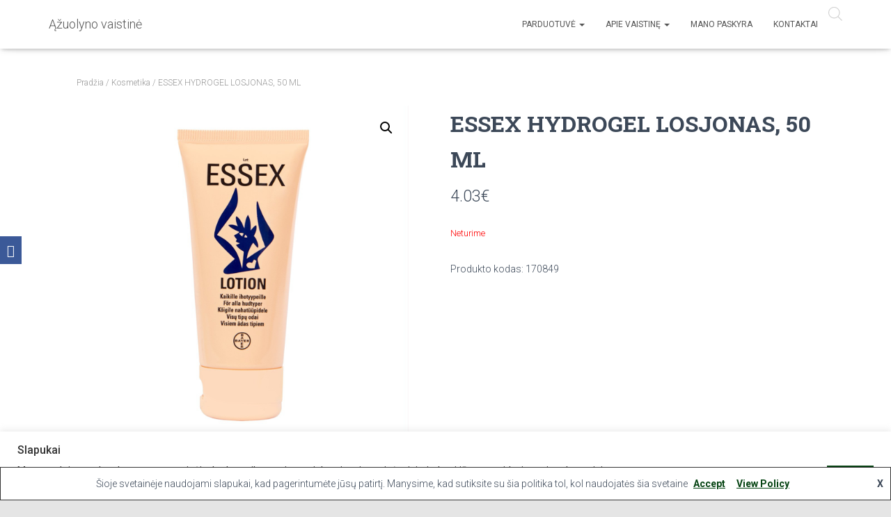

--- FILE ---
content_type: text/html; charset=UTF-8
request_url: https://azuolynovaistine.lt/prek%C4%97/essex-hydrogel-losjonas-50-ml/
body_size: 42582
content:
<!DOCTYPE html>
<html lang="lt-LT">

<head>
	<meta charset='UTF-8'>
	<meta name="viewport" content="width=device-width, initial-scale=1">
	<link rel="profile" href="https://gmpg.org/xfn/11">
		<meta name='robots' content='index, follow, max-image-preview:large, max-snippet:-1, max-video-preview:-1' />
<script>window._wca = window._wca || [];</script>

	<!-- This site is optimized with the Yoast SEO plugin v21.1 - https://yoast.com/wordpress/plugins/seo/ -->
	<title>ESSEX HYDROGEL LOSJONAS, 50 ML - Ąžuolyno vaistinė</title>
	<link rel="canonical" href="https://azuolynovaistine.lt/prekė/essex-hydrogel-losjonas-50-ml/" />
	<meta property="og:locale" content="lt_LT" />
	<meta property="og:type" content="article" />
	<meta property="og:title" content="ESSEX HYDROGEL LOSJONAS, 50 ML - Ąžuolyno vaistinė" />
	<meta property="og:description" content="Kasdienei odos priežiūrai ESSEX Kosmetikos priemonė Essex hidrogelis – odos drėkinimo priemonė, padengianti odos paviršių plonu sluoksniu ir sudaranti natūralų apsauginį barjerą. Šis drėkinamasis gelis labai greitai susigeria, oda neblizga ir nelimpa. Šaltuoju metų laiku Read more&hellip;" />
	<meta property="og:url" content="https://azuolynovaistine.lt/prekė/essex-hydrogel-losjonas-50-ml/" />
	<meta property="og:site_name" content="Ąžuolyno vaistinė" />
	<meta property="article:modified_time" content="2026-01-21T04:01:27+00:00" />
	<meta property="og:image" content="https://i2.wp.com/azuolynovaistine.lt/wp-content/uploads/2021/03/essex-losjonas-50-ml.jpeg?fit=1200%2C1200&ssl=1" />
	<meta property="og:image:width" content="1200" />
	<meta property="og:image:height" content="1200" />
	<meta property="og:image:type" content="image/jpeg" />
	<meta name="twitter:card" content="summary_large_image" />
	<meta name="twitter:label1" content="Est. reading time" />
	<meta name="twitter:data1" content="1 minutė" />
	<script type="application/ld+json" class="yoast-schema-graph">{"@context":"https://schema.org","@graph":[{"@type":"WebPage","@id":"https://azuolynovaistine.lt/prekė/essex-hydrogel-losjonas-50-ml/","url":"https://azuolynovaistine.lt/prekė/essex-hydrogel-losjonas-50-ml/","name":"ESSEX HYDROGEL LOSJONAS, 50 ML - Ąžuolyno vaistinė","isPartOf":{"@id":"https://azuolynovaistine.lt/#website"},"primaryImageOfPage":{"@id":"https://azuolynovaistine.lt/prekė/essex-hydrogel-losjonas-50-ml/#primaryimage"},"image":{"@id":"https://azuolynovaistine.lt/prekė/essex-hydrogel-losjonas-50-ml/#primaryimage"},"thumbnailUrl":"https://i0.wp.com/azuolynovaistine.lt/wp-content/uploads/2021/03/essex-losjonas-50-ml.jpeg?fit=1200%2C1200&ssl=1","datePublished":"2021-03-08T07:58:31+00:00","dateModified":"2026-01-21T04:01:27+00:00","breadcrumb":{"@id":"https://azuolynovaistine.lt/prekė/essex-hydrogel-losjonas-50-ml/#breadcrumb"},"inLanguage":"lt-LT","potentialAction":[{"@type":"ReadAction","target":["https://azuolynovaistine.lt/prekė/essex-hydrogel-losjonas-50-ml/"]}]},{"@type":"ImageObject","inLanguage":"lt-LT","@id":"https://azuolynovaistine.lt/prekė/essex-hydrogel-losjonas-50-ml/#primaryimage","url":"https://i0.wp.com/azuolynovaistine.lt/wp-content/uploads/2021/03/essex-losjonas-50-ml.jpeg?fit=1200%2C1200&ssl=1","contentUrl":"https://i0.wp.com/azuolynovaistine.lt/wp-content/uploads/2021/03/essex-losjonas-50-ml.jpeg?fit=1200%2C1200&ssl=1","width":1200,"height":1200},{"@type":"BreadcrumbList","@id":"https://azuolynovaistine.lt/prekė/essex-hydrogel-losjonas-50-ml/#breadcrumb","itemListElement":[{"@type":"ListItem","position":1,"name":"Home","item":"https://azuolynovaistine.lt/"},{"@type":"ListItem","position":2,"name":"Parduotuvė","item":"https://azuolynovaistine.lt/parduotuve/"},{"@type":"ListItem","position":3,"name":"ESSEX HYDROGEL LOSJONAS, 50 ML"}]},{"@type":"WebSite","@id":"https://azuolynovaistine.lt/#website","url":"https://azuolynovaistine.lt/","name":"Ąžuolyno vaistinė","description":"Ąžuolyno vaistinė","potentialAction":[{"@type":"SearchAction","target":{"@type":"EntryPoint","urlTemplate":"https://azuolynovaistine.lt/?s={search_term_string}"},"query-input":"required name=search_term_string"}],"inLanguage":"lt-LT"}]}</script>
	<!-- / Yoast SEO plugin. -->


<link rel='dns-prefetch' href='//cdn.jsdelivr.net' />
<link rel='dns-prefetch' href='//stats.wp.com' />
<link rel='dns-prefetch' href='//fonts.googleapis.com' />
<link rel='dns-prefetch' href='//i0.wp.com' />
<link rel='dns-prefetch' href='//c0.wp.com' />
<link rel="alternate" type="application/rss+xml" title="Ąžuolyno vaistinė &raquo; Įrašų RSS srautas" href="https://azuolynovaistine.lt/feed/" />
<link rel="alternate" type="application/rss+xml" title="Ąžuolyno vaistinė &raquo; Komentarų RSS srautas" href="https://azuolynovaistine.lt/comments/feed/" />
<script type="text/javascript">
window._wpemojiSettings = {"baseUrl":"https:\/\/s.w.org\/images\/core\/emoji\/14.0.0\/72x72\/","ext":".png","svgUrl":"https:\/\/s.w.org\/images\/core\/emoji\/14.0.0\/svg\/","svgExt":".svg","source":{"concatemoji":"https:\/\/azuolynovaistine.lt\/wp-includes\/js\/wp-emoji-release.min.js?ver=6.1.9"}};
/*! This file is auto-generated */
!function(e,a,t){var n,r,o,i=a.createElement("canvas"),p=i.getContext&&i.getContext("2d");function s(e,t){var a=String.fromCharCode,e=(p.clearRect(0,0,i.width,i.height),p.fillText(a.apply(this,e),0,0),i.toDataURL());return p.clearRect(0,0,i.width,i.height),p.fillText(a.apply(this,t),0,0),e===i.toDataURL()}function c(e){var t=a.createElement("script");t.src=e,t.defer=t.type="text/javascript",a.getElementsByTagName("head")[0].appendChild(t)}for(o=Array("flag","emoji"),t.supports={everything:!0,everythingExceptFlag:!0},r=0;r<o.length;r++)t.supports[o[r]]=function(e){if(p&&p.fillText)switch(p.textBaseline="top",p.font="600 32px Arial",e){case"flag":return s([127987,65039,8205,9895,65039],[127987,65039,8203,9895,65039])?!1:!s([55356,56826,55356,56819],[55356,56826,8203,55356,56819])&&!s([55356,57332,56128,56423,56128,56418,56128,56421,56128,56430,56128,56423,56128,56447],[55356,57332,8203,56128,56423,8203,56128,56418,8203,56128,56421,8203,56128,56430,8203,56128,56423,8203,56128,56447]);case"emoji":return!s([129777,127995,8205,129778,127999],[129777,127995,8203,129778,127999])}return!1}(o[r]),t.supports.everything=t.supports.everything&&t.supports[o[r]],"flag"!==o[r]&&(t.supports.everythingExceptFlag=t.supports.everythingExceptFlag&&t.supports[o[r]]);t.supports.everythingExceptFlag=t.supports.everythingExceptFlag&&!t.supports.flag,t.DOMReady=!1,t.readyCallback=function(){t.DOMReady=!0},t.supports.everything||(n=function(){t.readyCallback()},a.addEventListener?(a.addEventListener("DOMContentLoaded",n,!1),e.addEventListener("load",n,!1)):(e.attachEvent("onload",n),a.attachEvent("onreadystatechange",function(){"complete"===a.readyState&&t.readyCallback()})),(e=t.source||{}).concatemoji?c(e.concatemoji):e.wpemoji&&e.twemoji&&(c(e.twemoji),c(e.wpemoji)))}(window,document,window._wpemojiSettings);
</script>
<style type="text/css">
img.wp-smiley,
img.emoji {
	display: inline !important;
	border: none !important;
	box-shadow: none !important;
	height: 1em !important;
	width: 1em !important;
	margin: 0 0.07em !important;
	vertical-align: -0.1em !important;
	background: none !important;
	padding: 0 !important;
}
</style>
	<link rel='stylesheet' id='bootstrap-css' href='https://azuolynovaistine.lt/wp-content/themes/hestia/assets/bootstrap/css/bootstrap.min.css?ver=1.0.2' type='text/css' media='all' />
<link rel='stylesheet' id='hestia-font-sizes-css' href='https://azuolynovaistine.lt/wp-content/themes/hestia/assets/css/font-sizes.min.css?ver=3.0.27' type='text/css' media='all' />
<link rel='stylesheet' id='wp-block-library-css' href='https://c0.wp.com/c/6.1.9/wp-includes/css/dist/block-library/style.min.css' type='text/css' media='all' />
<style id='wp-block-library-inline-css' type='text/css'>
.has-text-align-justify{text-align:justify;}
</style>
<link rel='stylesheet' id='mediaelement-css' href='https://c0.wp.com/c/6.1.9/wp-includes/js/mediaelement/mediaelementplayer-legacy.min.css' type='text/css' media='all' />
<link rel='stylesheet' id='wp-mediaelement-css' href='https://c0.wp.com/c/6.1.9/wp-includes/js/mediaelement/wp-mediaelement.min.css' type='text/css' media='all' />
<link rel='stylesheet' id='wc-blocks-vendors-style-css' href='https://c0.wp.com/p/woocommerce/7.6.1/packages/woocommerce-blocks/build/wc-blocks-vendors-style.css' type='text/css' media='all' />
<link rel='stylesheet' id='wc-blocks-style-css' href='https://c0.wp.com/p/woocommerce/7.6.1/packages/woocommerce-blocks/build/wc-blocks-style.css' type='text/css' media='all' />
<link rel='stylesheet' id='classic-theme-styles-css' href='https://c0.wp.com/c/6.1.9/wp-includes/css/classic-themes.min.css' type='text/css' media='all' />
<style id='global-styles-inline-css' type='text/css'>
body{--wp--preset--color--black: #000000;--wp--preset--color--cyan-bluish-gray: #abb8c3;--wp--preset--color--white: #ffffff;--wp--preset--color--pale-pink: #f78da7;--wp--preset--color--vivid-red: #cf2e2e;--wp--preset--color--luminous-vivid-orange: #ff6900;--wp--preset--color--luminous-vivid-amber: #fcb900;--wp--preset--color--light-green-cyan: #7bdcb5;--wp--preset--color--vivid-green-cyan: #00d084;--wp--preset--color--pale-cyan-blue: #8ed1fc;--wp--preset--color--vivid-cyan-blue: #0693e3;--wp--preset--color--vivid-purple: #9b51e0;--wp--preset--color--accent: #054312;--wp--preset--color--background-color: #E5E5E5;--wp--preset--color--header-gradient: #054312;--wp--preset--gradient--vivid-cyan-blue-to-vivid-purple: linear-gradient(135deg,rgba(6,147,227,1) 0%,rgb(155,81,224) 100%);--wp--preset--gradient--light-green-cyan-to-vivid-green-cyan: linear-gradient(135deg,rgb(122,220,180) 0%,rgb(0,208,130) 100%);--wp--preset--gradient--luminous-vivid-amber-to-luminous-vivid-orange: linear-gradient(135deg,rgba(252,185,0,1) 0%,rgba(255,105,0,1) 100%);--wp--preset--gradient--luminous-vivid-orange-to-vivid-red: linear-gradient(135deg,rgba(255,105,0,1) 0%,rgb(207,46,46) 100%);--wp--preset--gradient--very-light-gray-to-cyan-bluish-gray: linear-gradient(135deg,rgb(238,238,238) 0%,rgb(169,184,195) 100%);--wp--preset--gradient--cool-to-warm-spectrum: linear-gradient(135deg,rgb(74,234,220) 0%,rgb(151,120,209) 20%,rgb(207,42,186) 40%,rgb(238,44,130) 60%,rgb(251,105,98) 80%,rgb(254,248,76) 100%);--wp--preset--gradient--blush-light-purple: linear-gradient(135deg,rgb(255,206,236) 0%,rgb(152,150,240) 100%);--wp--preset--gradient--blush-bordeaux: linear-gradient(135deg,rgb(254,205,165) 0%,rgb(254,45,45) 50%,rgb(107,0,62) 100%);--wp--preset--gradient--luminous-dusk: linear-gradient(135deg,rgb(255,203,112) 0%,rgb(199,81,192) 50%,rgb(65,88,208) 100%);--wp--preset--gradient--pale-ocean: linear-gradient(135deg,rgb(255,245,203) 0%,rgb(182,227,212) 50%,rgb(51,167,181) 100%);--wp--preset--gradient--electric-grass: linear-gradient(135deg,rgb(202,248,128) 0%,rgb(113,206,126) 100%);--wp--preset--gradient--midnight: linear-gradient(135deg,rgb(2,3,129) 0%,rgb(40,116,252) 100%);--wp--preset--duotone--dark-grayscale: url('#wp-duotone-dark-grayscale');--wp--preset--duotone--grayscale: url('#wp-duotone-grayscale');--wp--preset--duotone--purple-yellow: url('#wp-duotone-purple-yellow');--wp--preset--duotone--blue-red: url('#wp-duotone-blue-red');--wp--preset--duotone--midnight: url('#wp-duotone-midnight');--wp--preset--duotone--magenta-yellow: url('#wp-duotone-magenta-yellow');--wp--preset--duotone--purple-green: url('#wp-duotone-purple-green');--wp--preset--duotone--blue-orange: url('#wp-duotone-blue-orange');--wp--preset--font-size--small: 13px;--wp--preset--font-size--medium: 20px;--wp--preset--font-size--large: 36px;--wp--preset--font-size--x-large: 42px;--wp--preset--spacing--20: 0.44rem;--wp--preset--spacing--30: 0.67rem;--wp--preset--spacing--40: 1rem;--wp--preset--spacing--50: 1.5rem;--wp--preset--spacing--60: 2.25rem;--wp--preset--spacing--70: 3.38rem;--wp--preset--spacing--80: 5.06rem;}:where(.is-layout-flex){gap: 0.5em;}body .is-layout-flow > .alignleft{float: left;margin-inline-start: 0;margin-inline-end: 2em;}body .is-layout-flow > .alignright{float: right;margin-inline-start: 2em;margin-inline-end: 0;}body .is-layout-flow > .aligncenter{margin-left: auto !important;margin-right: auto !important;}body .is-layout-constrained > .alignleft{float: left;margin-inline-start: 0;margin-inline-end: 2em;}body .is-layout-constrained > .alignright{float: right;margin-inline-start: 2em;margin-inline-end: 0;}body .is-layout-constrained > .aligncenter{margin-left: auto !important;margin-right: auto !important;}body .is-layout-constrained > :where(:not(.alignleft):not(.alignright):not(.alignfull)){max-width: var(--wp--style--global--content-size);margin-left: auto !important;margin-right: auto !important;}body .is-layout-constrained > .alignwide{max-width: var(--wp--style--global--wide-size);}body .is-layout-flex{display: flex;}body .is-layout-flex{flex-wrap: wrap;align-items: center;}body .is-layout-flex > *{margin: 0;}:where(.wp-block-columns.is-layout-flex){gap: 2em;}.has-black-color{color: var(--wp--preset--color--black) !important;}.has-cyan-bluish-gray-color{color: var(--wp--preset--color--cyan-bluish-gray) !important;}.has-white-color{color: var(--wp--preset--color--white) !important;}.has-pale-pink-color{color: var(--wp--preset--color--pale-pink) !important;}.has-vivid-red-color{color: var(--wp--preset--color--vivid-red) !important;}.has-luminous-vivid-orange-color{color: var(--wp--preset--color--luminous-vivid-orange) !important;}.has-luminous-vivid-amber-color{color: var(--wp--preset--color--luminous-vivid-amber) !important;}.has-light-green-cyan-color{color: var(--wp--preset--color--light-green-cyan) !important;}.has-vivid-green-cyan-color{color: var(--wp--preset--color--vivid-green-cyan) !important;}.has-pale-cyan-blue-color{color: var(--wp--preset--color--pale-cyan-blue) !important;}.has-vivid-cyan-blue-color{color: var(--wp--preset--color--vivid-cyan-blue) !important;}.has-vivid-purple-color{color: var(--wp--preset--color--vivid-purple) !important;}.has-black-background-color{background-color: var(--wp--preset--color--black) !important;}.has-cyan-bluish-gray-background-color{background-color: var(--wp--preset--color--cyan-bluish-gray) !important;}.has-white-background-color{background-color: var(--wp--preset--color--white) !important;}.has-pale-pink-background-color{background-color: var(--wp--preset--color--pale-pink) !important;}.has-vivid-red-background-color{background-color: var(--wp--preset--color--vivid-red) !important;}.has-luminous-vivid-orange-background-color{background-color: var(--wp--preset--color--luminous-vivid-orange) !important;}.has-luminous-vivid-amber-background-color{background-color: var(--wp--preset--color--luminous-vivid-amber) !important;}.has-light-green-cyan-background-color{background-color: var(--wp--preset--color--light-green-cyan) !important;}.has-vivid-green-cyan-background-color{background-color: var(--wp--preset--color--vivid-green-cyan) !important;}.has-pale-cyan-blue-background-color{background-color: var(--wp--preset--color--pale-cyan-blue) !important;}.has-vivid-cyan-blue-background-color{background-color: var(--wp--preset--color--vivid-cyan-blue) !important;}.has-vivid-purple-background-color{background-color: var(--wp--preset--color--vivid-purple) !important;}.has-black-border-color{border-color: var(--wp--preset--color--black) !important;}.has-cyan-bluish-gray-border-color{border-color: var(--wp--preset--color--cyan-bluish-gray) !important;}.has-white-border-color{border-color: var(--wp--preset--color--white) !important;}.has-pale-pink-border-color{border-color: var(--wp--preset--color--pale-pink) !important;}.has-vivid-red-border-color{border-color: var(--wp--preset--color--vivid-red) !important;}.has-luminous-vivid-orange-border-color{border-color: var(--wp--preset--color--luminous-vivid-orange) !important;}.has-luminous-vivid-amber-border-color{border-color: var(--wp--preset--color--luminous-vivid-amber) !important;}.has-light-green-cyan-border-color{border-color: var(--wp--preset--color--light-green-cyan) !important;}.has-vivid-green-cyan-border-color{border-color: var(--wp--preset--color--vivid-green-cyan) !important;}.has-pale-cyan-blue-border-color{border-color: var(--wp--preset--color--pale-cyan-blue) !important;}.has-vivid-cyan-blue-border-color{border-color: var(--wp--preset--color--vivid-cyan-blue) !important;}.has-vivid-purple-border-color{border-color: var(--wp--preset--color--vivid-purple) !important;}.has-vivid-cyan-blue-to-vivid-purple-gradient-background{background: var(--wp--preset--gradient--vivid-cyan-blue-to-vivid-purple) !important;}.has-light-green-cyan-to-vivid-green-cyan-gradient-background{background: var(--wp--preset--gradient--light-green-cyan-to-vivid-green-cyan) !important;}.has-luminous-vivid-amber-to-luminous-vivid-orange-gradient-background{background: var(--wp--preset--gradient--luminous-vivid-amber-to-luminous-vivid-orange) !important;}.has-luminous-vivid-orange-to-vivid-red-gradient-background{background: var(--wp--preset--gradient--luminous-vivid-orange-to-vivid-red) !important;}.has-very-light-gray-to-cyan-bluish-gray-gradient-background{background: var(--wp--preset--gradient--very-light-gray-to-cyan-bluish-gray) !important;}.has-cool-to-warm-spectrum-gradient-background{background: var(--wp--preset--gradient--cool-to-warm-spectrum) !important;}.has-blush-light-purple-gradient-background{background: var(--wp--preset--gradient--blush-light-purple) !important;}.has-blush-bordeaux-gradient-background{background: var(--wp--preset--gradient--blush-bordeaux) !important;}.has-luminous-dusk-gradient-background{background: var(--wp--preset--gradient--luminous-dusk) !important;}.has-pale-ocean-gradient-background{background: var(--wp--preset--gradient--pale-ocean) !important;}.has-electric-grass-gradient-background{background: var(--wp--preset--gradient--electric-grass) !important;}.has-midnight-gradient-background{background: var(--wp--preset--gradient--midnight) !important;}.has-small-font-size{font-size: var(--wp--preset--font-size--small) !important;}.has-medium-font-size{font-size: var(--wp--preset--font-size--medium) !important;}.has-large-font-size{font-size: var(--wp--preset--font-size--large) !important;}.has-x-large-font-size{font-size: var(--wp--preset--font-size--x-large) !important;}
.wp-block-navigation a:where(:not(.wp-element-button)){color: inherit;}
:where(.wp-block-columns.is-layout-flex){gap: 2em;}
.wp-block-pullquote{font-size: 1.5em;line-height: 1.6;}
</style>
<link rel='stylesheet' id='contact-form-7-css' href='https://azuolynovaistine.lt/wp-content/plugins/contact-form-7/includes/css/styles.css?ver=5.7.3' type='text/css' media='all' />
<link rel='stylesheet' id='cookie-law-info-css' href='https://azuolynovaistine.lt/wp-content/plugins/cookie-law-info/legacy/public/css/cookie-law-info-public.css?ver=3.1.4' type='text/css' media='all' />
<link rel='stylesheet' id='cookie-law-info-gdpr-css' href='https://azuolynovaistine.lt/wp-content/plugins/cookie-law-info/legacy/public/css/cookie-law-info-gdpr.css?ver=3.1.4' type='text/css' media='all' />
<link rel='stylesheet' id='hestia-clients-bar-css' href='https://azuolynovaistine.lt/wp-content/plugins/themeisle-companion/obfx_modules/companion-legacy/assets/css/hestia/clients-bar.css?ver=6.1.9' type='text/css' media='all' />
<link rel='stylesheet' id='obfx-module-pub-css-social-sharing-module-0-css' href='https://azuolynovaistine.lt/wp-content/plugins/themeisle-companion/obfx_modules/social-sharing/css/public.css?ver=2.10.22' type='text/css' media='all' />
<link rel='stylesheet' id='obfx-module-pub-css-social-sharing-module-1-css' href='https://azuolynovaistine.lt/wp-content/plugins/themeisle-companion/obfx_modules/social-sharing/css/vendor/socicon/socicon.css?ver=2.10.22' type='text/css' media='all' />
<link rel='stylesheet' id='woo-lithuaniapost-css' href='https://azuolynovaistine.lt/wp-content/plugins/woo-lithuaniapost-main/public/css/woo-lithuaniapost-public.css?ver=4.0.27' type='text/css' media='all' />
<link rel='stylesheet' id='select2-css-css' href='https://cdn.jsdelivr.net/npm/select2@4.1.0-rc.0/dist/css/select2.min.css?ver=4.1.0-rc.0' type='text/css' media='all' />
<link rel='stylesheet' id='woo-title-limit-css' href='https://azuolynovaistine.lt/wp-content/plugins/woo-title-limit/public/css/woo-title-limit-public.css?ver=2.0.3' type='text/css' media='all' />
<link rel='stylesheet' id='photoswipe-css' href='https://c0.wp.com/p/woocommerce/7.6.1/assets/css/photoswipe/photoswipe.min.css' type='text/css' media='all' />
<link rel='stylesheet' id='photoswipe-default-skin-css' href='https://c0.wp.com/p/woocommerce/7.6.1/assets/css/photoswipe/default-skin/default-skin.min.css' type='text/css' media='all' />
<link rel='stylesheet' id='woocommerce-layout-css' href='https://c0.wp.com/p/woocommerce/7.6.1/assets/css/woocommerce-layout.css' type='text/css' media='all' />
<style id='woocommerce-layout-inline-css' type='text/css'>

	.infinite-scroll .woocommerce-pagination {
		display: none;
	}
</style>
<link rel='stylesheet' id='woocommerce-smallscreen-css' href='https://c0.wp.com/p/woocommerce/7.6.1/assets/css/woocommerce-smallscreen.css' type='text/css' media='only screen and (max-width: 768px)' />
<link rel='stylesheet' id='woocommerce-general-css' href='https://c0.wp.com/p/woocommerce/7.6.1/assets/css/woocommerce.css' type='text/css' media='all' />
<style id='woocommerce-inline-inline-css' type='text/css'>
.woocommerce form .form-row .required { visibility: visible; }
</style>
<link rel='stylesheet' id='hfe-style-css' href='https://azuolynovaistine.lt/wp-content/plugins/header-footer-elementor/assets/css/header-footer-elementor.css?ver=1.6.16' type='text/css' media='all' />
<link rel='stylesheet' id='elementor-icons-css' href='https://azuolynovaistine.lt/wp-content/plugins/elementor/assets/lib/eicons/css/elementor-icons.min.css?ver=5.17.0' type='text/css' media='all' />
<link rel='stylesheet' id='elementor-frontend-legacy-css' href='https://azuolynovaistine.lt/wp-content/plugins/elementor/assets/css/frontend-legacy.min.css?ver=3.10.2' type='text/css' media='all' />
<link rel='stylesheet' id='elementor-frontend-css' href='https://azuolynovaistine.lt/wp-content/plugins/elementor/assets/css/frontend.min.css?ver=3.10.2' type='text/css' media='all' />
<link rel='stylesheet' id='elementor-post-7022-css' href='https://azuolynovaistine.lt/wp-content/uploads/elementor/css/post-7022.css?ver=1675077358' type='text/css' media='all' />
<link rel='stylesheet' id='hestia-elementor-style-css' href='https://azuolynovaistine.lt/wp-content/themes/hestia/assets/css/page-builder-style.css?ver=3.0.27' type='text/css' media='all' />
<link rel='stylesheet' id='font-awesome-5-all-css' href='https://azuolynovaistine.lt/wp-content/plugins/elementor/assets/lib/font-awesome/css/all.min.css?ver=3.10.2' type='text/css' media='all' />
<link rel='stylesheet' id='font-awesome-4-shim-css' href='https://azuolynovaistine.lt/wp-content/plugins/elementor/assets/lib/font-awesome/css/v4-shims.min.css?ver=3.10.2' type='text/css' media='all' />
<link rel='stylesheet' id='elementor-post-7235-css' href='https://azuolynovaistine.lt/wp-content/uploads/elementor/css/post-7235.css?ver=1738068730' type='text/css' media='all' />
<link rel='stylesheet' id='hfe-widgets-style-css' href='https://azuolynovaistine.lt/wp-content/plugins/header-footer-elementor/inc/widgets-css/frontend.css?ver=1.6.16' type='text/css' media='all' />
<link rel='stylesheet' id='yith-quick-view-css' href='https://azuolynovaistine.lt/wp-content/plugins/yith-woocommerce-quick-view/assets/css/yith-quick-view.css?ver=1.31.0' type='text/css' media='all' />
<style id='yith-quick-view-inline-css' type='text/css'>

				#yith-quick-view-modal .yith-wcqv-main{background:#ffffff;}
				#yith-quick-view-close{color:#cdcdcd;}
				#yith-quick-view-close:hover{color:#ff0000;}
</style>
<link rel='stylesheet' id='dgwt-wcas-style-css' href='https://azuolynovaistine.lt/wp-content/plugins/ajax-search-for-woocommerce/assets/css/style.min.css?ver=1.25.0' type='text/css' media='all' />
<link rel='stylesheet' id='xoo-wsc-fonts-css' href='https://azuolynovaistine.lt/wp-content/plugins/side-cart-woocommerce/assets/css/xoo-wsc-fonts.css?ver=2.2' type='text/css' media='all' />
<link rel='stylesheet' id='xoo-wsc-style-css' href='https://azuolynovaistine.lt/wp-content/plugins/side-cart-woocommerce/assets/css/xoo-wsc-style.css?ver=2.2' type='text/css' media='all' />
<style id='xoo-wsc-style-inline-css' type='text/css'>

.xoo-wsc-sp-left-col img{
	max-width: 80px;
}

.xoo-wsc-sp-right-col{
	font-size: 14px;
}

.xoo-wsc-sp-container{
	background-color: #eee;
}



.xoo-wsc-ft-buttons-cont a.xoo-wsc-ft-btn, .xoo-wsc-container .xoo-wsc-btn {
	background-color: #054312;
	color: #ffffff;
	border: 2px solid #000000;
	padding: 10px 20px;
}

.xoo-wsc-ft-buttons-cont a.xoo-wsc-ft-btn:hover, .xoo-wsc-container .xoo-wsc-btn:hover {
	background-color: #ffffff;
	color: #000000;
	border: 2px solid #000000;
}

 

.xoo-wsc-footer{
	background-color: #ffffff;
	color: #000000;
	padding: 10px 20px;
}

.xoo-wsc-footer, .xoo-wsc-footer a, .xoo-wsc-footer .amount{
	font-size: 18px;
}

.xoo-wsc-ft-buttons-cont{
	grid-template-columns: auto;
}

.xoo-wsc-basket{
	bottom: 12px;
	right: 0px;
	background-color: #ffffff;
	color: #000000;
	box-shadow: 0 1px 4px 0;
	border-radius: 50%}


.xoo-wsc-bki{
	font-size: 30px}

.xoo-wsc-items-count{
	top: -12px;
	left: -12px;
}

.xoo-wsc-items-count{
	background-color: #000000;
	color: #ffffff;
}

.xoo-wsc-container, .xoo-wsc-slider{
	max-width: 320px;
	right: -320px;
	top: 0;bottom: 0;
	bottom: 0;
	font-family: }


.xoo-wsc-cart-active .xoo-wsc-container, .xoo-wsc-slider-active .xoo-wsc-slider{
	right: 0;
}


.xoo-wsc-cart-active .xoo-wsc-basket{
	right: 320px;
}

.xoo-wsc-slider{
	right: -320px;
}

span.xoo-wsch-close {
    font-size: 16px;
    right: 10px;
}

.xoo-wsch-top{
	justify-content: center;
}

.xoo-wsch-text{
	font-size: 20px;
}

.xoo-wsc-header{
	color: #000000;
	background-color: #ffffff;
}

.xoo-wsc-sb-bar > span{
	background-color: #1e73be;
}

.xoo-wsc-body{
	background-color: #ffffff;
}

.xoo-wsc-body, .xoo-wsc-body span.amount, .xoo-wsc-body a{
	font-size: 16px;
	color: #000000;
}

.xoo-wsc-product{
	padding: 20px 15px;
}

.xoo-wsc-img-col{
	width: 30%;
}
.xoo-wsc-sum-col{
	width: 70%;
}

.xoo-wsc-sum-col{
	justify-content: center;
}

/***** Quantity *****/

.xoo-wsc-qty-box{
	max-width: 75px;
}

.xoo-wsc-qty-box.xoo-wsc-qtb-square{
	border-color: #000000;
}

input[type="number"].xoo-wsc-qty{
	border-color: #000000;
	background-color: #ffffff;
	color: #000000;
	height: 28px;
	line-height: 28px;
}

input[type="number"].xoo-wsc-qty, .xoo-wsc-qtb-square{
	border-width: 1px;
	border-style: solid;
}
.xoo-wsc-chng{
	background-color: #ffffff;
	color: #000000;
}

/** Shortcode **/
.xoo-wsc-sc-count{
	background-color: #000000;
	color: #ffffff;
}

.xoo-wsc-sc-bki{
	font-size: 28px;
	color: 28;
}
.xoo-wsc-sc-cont{
	color: #000000;
}


</style>
<link rel='stylesheet' id='hestia_style-css' href='https://azuolynovaistine.lt/wp-content/themes/hestia/style.min.css?ver=3.0.27' type='text/css' media='all' />
<style id='hestia_style-inline-css' type='text/css'>
div.wpforms-container-full .wpforms-form div.wpforms-field input.wpforms-error{border:none}div.wpforms-container .wpforms-form input[type=date],div.wpforms-container .wpforms-form input[type=datetime],div.wpforms-container .wpforms-form input[type=datetime-local],div.wpforms-container .wpforms-form input[type=email],div.wpforms-container .wpforms-form input[type=month],div.wpforms-container .wpforms-form input[type=number],div.wpforms-container .wpforms-form input[type=password],div.wpforms-container .wpforms-form input[type=range],div.wpforms-container .wpforms-form input[type=search],div.wpforms-container .wpforms-form input[type=tel],div.wpforms-container .wpforms-form input[type=text],div.wpforms-container .wpforms-form input[type=time],div.wpforms-container .wpforms-form input[type=url],div.wpforms-container .wpforms-form input[type=week],div.wpforms-container .wpforms-form select,div.wpforms-container .wpforms-form textarea,.nf-form-cont input:not([type=button]),div.wpforms-container .wpforms-form .form-group.is-focused .form-control{box-shadow:none}div.wpforms-container .wpforms-form input[type=date],div.wpforms-container .wpforms-form input[type=datetime],div.wpforms-container .wpforms-form input[type=datetime-local],div.wpforms-container .wpforms-form input[type=email],div.wpforms-container .wpforms-form input[type=month],div.wpforms-container .wpforms-form input[type=number],div.wpforms-container .wpforms-form input[type=password],div.wpforms-container .wpforms-form input[type=range],div.wpforms-container .wpforms-form input[type=search],div.wpforms-container .wpforms-form input[type=tel],div.wpforms-container .wpforms-form input[type=text],div.wpforms-container .wpforms-form input[type=time],div.wpforms-container .wpforms-form input[type=url],div.wpforms-container .wpforms-form input[type=week],div.wpforms-container .wpforms-form select,div.wpforms-container .wpforms-form textarea,.nf-form-cont input:not([type=button]){background-image:linear-gradient(#9c27b0,#9c27b0),linear-gradient(#d2d2d2,#d2d2d2);float:none;border:0;border-radius:0;background-color:transparent;background-repeat:no-repeat;background-position:center bottom,center calc(100% - 1px);background-size:0 2px,100% 1px;font-weight:400;transition:background 0s ease-out}div.wpforms-container .wpforms-form .form-group.is-focused .form-control{outline:none;background-size:100% 2px,100% 1px;transition-duration:0.3s}div.wpforms-container .wpforms-form input[type=date].form-control,div.wpforms-container .wpforms-form input[type=datetime].form-control,div.wpforms-container .wpforms-form input[type=datetime-local].form-control,div.wpforms-container .wpforms-form input[type=email].form-control,div.wpforms-container .wpforms-form input[type=month].form-control,div.wpforms-container .wpforms-form input[type=number].form-control,div.wpforms-container .wpforms-form input[type=password].form-control,div.wpforms-container .wpforms-form input[type=range].form-control,div.wpforms-container .wpforms-form input[type=search].form-control,div.wpforms-container .wpforms-form input[type=tel].form-control,div.wpforms-container .wpforms-form input[type=text].form-control,div.wpforms-container .wpforms-form input[type=time].form-control,div.wpforms-container .wpforms-form input[type=url].form-control,div.wpforms-container .wpforms-form input[type=week].form-control,div.wpforms-container .wpforms-form select.form-control,div.wpforms-container .wpforms-form textarea.form-control{border:none;padding:7px 0;font-size:14px}div.wpforms-container .wpforms-form .wpforms-field-select select{border-radius:3px}div.wpforms-container .wpforms-form .wpforms-field-number input[type=number]{background-image:none;border-radius:3px}div.wpforms-container .wpforms-form button[type=submit].wpforms-submit,div.wpforms-container .wpforms-form button[type=submit].wpforms-submit:hover{color:#fff;border:none}.home div.wpforms-container-full .wpforms-form{margin-left:15px;margin-right:15px}div.wpforms-container-full .wpforms-form .wpforms-field{padding:0 0 24px 0 !important}div.wpforms-container-full .wpforms-form .wpforms-submit-container{text-align:right}div.wpforms-container-full .wpforms-form .wpforms-submit-container button{text-transform:uppercase}div.wpforms-container-full .wpforms-form textarea{border:none !important}div.wpforms-container-full .wpforms-form textarea:focus{border-width:0 !important}.home div.wpforms-container .wpforms-form textarea{background-image:linear-gradient(#9c27b0,#9c27b0),linear-gradient(#d2d2d2,#d2d2d2);background-color:transparent;background-repeat:no-repeat;background-position:center bottom,center calc(100% - 1px);background-size:0 2px,100% 1px}@media only screen and(max-width:768px){.wpforms-container-full .wpforms-form .wpforms-one-half,.wpforms-container-full .wpforms-form button{width:100% !important;margin-left:0 !important}.wpforms-container-full .wpforms-form .wpforms-submit-container{text-align:center}}div.wpforms-container .wpforms-form input:focus,div.wpforms-container .wpforms-form select:focus{border:none}.elementor-page .hestia-about>.container{width:100%}.elementor-page .pagebuilder-section{padding:0}.elementor-page .title-in-content,.elementor-page .image-in-page{display:none}.home.elementor-page .main-raised>section.hestia-about{overflow:visible}.elementor-editor-active .navbar{pointer-events:none}.elementor-editor-active #elementor.elementor-edit-mode .elementor-element-overlay{z-index:1000000}.elementor-page.page-template-template-fullwidth .blog-post-wrapper>.container{width:100%}.elementor-page.page-template-template-fullwidth .blog-post-wrapper>.container .col-md-12{padding:0}.elementor-page.page-template-template-fullwidth article.section{padding:0}.elementor-text-editor p,.elementor-text-editor h1,.elementor-text-editor h2,.elementor-text-editor h3,.elementor-text-editor h4,.elementor-text-editor h5,.elementor-text-editor h6{font-size:inherit}
.hestia-top-bar,.hestia-top-bar .widget.widget_shopping_cart .cart_list{background-color:#363537}.hestia-top-bar .widget .label-floating input[type=search]:-webkit-autofill{-webkit-box-shadow:inset 0 0 0 9999px #363537}.hestia-top-bar,.hestia-top-bar .widget .label-floating input[type=search],.hestia-top-bar .widget.widget_search form.form-group:before,.hestia-top-bar .widget.widget_product_search form.form-group:before,.hestia-top-bar .widget.widget_shopping_cart:before{color:#fff}.hestia-top-bar .widget .label-floating input[type=search]{-webkit-text-fill-color:#fff !important}.hestia-top-bar div.widget.widget_shopping_cart:before,.hestia-top-bar .widget.widget_product_search form.form-group:before,.hestia-top-bar .widget.widget_search form.form-group:before{background-color:#fff}.hestia-top-bar a,.hestia-top-bar .top-bar-nav li a{color:#fff}.hestia-top-bar ul li a[href*="mailto:"]:before,.hestia-top-bar ul li a[href*="tel:"]:before{background-color:#fff}.hestia-top-bar a:hover,.hestia-top-bar .top-bar-nav li a:hover{color:#eee}.hestia-top-bar ul li:hover a[href*="mailto:"]:before,.hestia-top-bar ul li:hover a[href*="tel:"]:before{background-color:#eee}
a,.navbar .dropdown-menu li:hover>a,.navbar .dropdown-menu li:focus>a,.navbar .dropdown-menu li:active>a,.navbar .navbar-nav>li .dropdown-menu li:hover>a,body:not(.home) .navbar-default .navbar-nav>.active:not(.btn)>a,body:not(.home) .navbar-default .navbar-nav>.active:not(.btn)>a:hover,body:not(.home) .navbar-default .navbar-nav>.active:not(.btn)>a:focus,a:hover,.card-blog a.moretag:hover,.card-blog a.more-link:hover,.widget a:hover,.has-text-color.has-accent-color,p.has-text-color a{color:#054312}.svg-text-color{fill:#054312}.pagination span.current,.pagination span.current:focus,.pagination span.current:hover{border-color:#054312}button,button:hover,.woocommerce .track_order button[type="submit"],.woocommerce .track_order button[type="submit"]:hover,div.wpforms-container .wpforms-form button[type=submit].wpforms-submit,div.wpforms-container .wpforms-form button[type=submit].wpforms-submit:hover,input[type="button"],input[type="button"]:hover,input[type="submit"],input[type="submit"]:hover,input#searchsubmit,.pagination span.current,.pagination span.current:focus,.pagination span.current:hover,.btn.btn-primary,.btn.btn-primary:link,.btn.btn-primary:hover,.btn.btn-primary:focus,.btn.btn-primary:active,.btn.btn-primary.active,.btn.btn-primary.active:focus,.btn.btn-primary.active:hover,.btn.btn-primary:active:hover,.btn.btn-primary:active:focus,.btn.btn-primary:active:hover,.hestia-sidebar-open.btn.btn-rose,.hestia-sidebar-close.btn.btn-rose,.hestia-sidebar-open.btn.btn-rose:hover,.hestia-sidebar-close.btn.btn-rose:hover,.hestia-sidebar-open.btn.btn-rose:focus,.hestia-sidebar-close.btn.btn-rose:focus,.label.label-primary,.hestia-work .portfolio-item:nth-child(6n+1) .label,.nav-cart .nav-cart-content .widget .buttons .button,.has-accent-background-color[class*="has-background"]{background-color:#054312}@media(max-width:768px){.navbar-default .navbar-nav>li>a:hover,.navbar-default .navbar-nav>li>a:focus,.navbar .navbar-nav .dropdown .dropdown-menu li a:hover,.navbar .navbar-nav .dropdown .dropdown-menu li a:focus,.navbar button.navbar-toggle:hover,.navbar .navbar-nav li:hover>a i{color:#054312}}body:not(.woocommerce-page) button:not([class^="fl-"]):not(.hestia-scroll-to-top):not(.navbar-toggle):not(.close),body:not(.woocommerce-page) .button:not([class^="fl-"]):not(hestia-scroll-to-top):not(.navbar-toggle):not(.add_to_cart_button):not(.product_type_grouped):not(.product_type_external),div.wpforms-container .wpforms-form button[type=submit].wpforms-submit,input[type="submit"],input[type="button"],.btn.btn-primary,.widget_product_search button[type="submit"],.hestia-sidebar-open.btn.btn-rose,.hestia-sidebar-close.btn.btn-rose,.everest-forms button[type=submit].everest-forms-submit-button{-webkit-box-shadow:0 2px 2px 0 rgba(5,67,18,0.14),0 3px 1px -2px rgba(5,67,18,0.2),0 1px 5px 0 rgba(5,67,18,0.12);box-shadow:0 2px 2px 0 rgba(5,67,18,0.14),0 3px 1px -2px rgba(5,67,18,0.2),0 1px 5px 0 rgba(5,67,18,0.12)}.card .header-primary,.card .content-primary,.everest-forms button[type=submit].everest-forms-submit-button{background:#054312}body:not(.woocommerce-page) .button:not([class^="fl-"]):not(.hestia-scroll-to-top):not(.navbar-toggle):not(.add_to_cart_button):hover,body:not(.woocommerce-page) button:not([class^="fl-"]):not(.hestia-scroll-to-top):not(.navbar-toggle):not(.close):hover,div.wpforms-container .wpforms-form button[type=submit].wpforms-submit:hover,input[type="submit"]:hover,input[type="button"]:hover,input#searchsubmit:hover,.widget_product_search button[type="submit"]:hover,.pagination span.current,.btn.btn-primary:hover,.btn.btn-primary:focus,.btn.btn-primary:active,.btn.btn-primary.active,.btn.btn-primary:active:focus,.btn.btn-primary:active:hover,.hestia-sidebar-open.btn.btn-rose:hover,.hestia-sidebar-close.btn.btn-rose:hover,.pagination span.current:hover,.everest-forms button[type=submit].everest-forms-submit-button:hover,.everest-forms button[type=submit].everest-forms-submit-button:focus,.everest-forms button[type=submit].everest-forms-submit-button:active{-webkit-box-shadow:0 14px 26px -12px rgba(5,67,18,0.42),0 4px 23px 0 rgba(0,0,0,0.12),0 8px 10px -5px rgba(5,67,18,0.2);box-shadow:0 14px 26px -12px rgba(5,67,18,0.42),0 4px 23px 0 rgba(0,0,0,0.12),0 8px 10px -5px rgba(5,67,18,0.2);color:#fff}.form-group.is-focused .form-control{background-image:-webkit-gradient(linear,left top,left bottom,from(#054312),to(#054312)),-webkit-gradient(linear,left top,left bottom,from(#d2d2d2),to(#d2d2d2));background-image:-webkit-linear-gradient(linear,left top,left bottom,from(#054312),to(#054312)),-webkit-linear-gradient(linear,left top,left bottom,from(#d2d2d2),to(#d2d2d2));background-image:linear-gradient(linear,left top,left bottom,from(#054312),to(#054312)),linear-gradient(linear,left top,left bottom,from(#d2d2d2),to(#d2d2d2))}.navbar:not(.navbar-transparent) li:not(.btn):hover>a,.navbar li.on-section:not(.btn)>a,.navbar.full-screen-menu.navbar-transparent li:not(.btn):hover>a,.navbar.full-screen-menu .navbar-toggle:hover,.navbar:not(.navbar-transparent) .nav-cart:hover,.navbar:not(.navbar-transparent) .hestia-toggle-search:hover{color:#054312}.header-filter-gradient{background:linear-gradient(45deg,rgba(5,67,18,1) 0,rgb(71,95,0) 100%)}.has-text-color.has-header-gradient-color{color:#054312}.has-header-gradient-background-color[class*="has-background"]{background-color:#054312}.has-text-color.has-background-color-color{color:#E5E5E5}.has-background-color-background-color[class*="has-background"]{background-color:#E5E5E5}
.btn.btn-primary:not(.colored-button):not(.btn-left):not(.btn-right):not(.btn-just-icon):not(.menu-item),input[type="submit"]:not(.search-submit),body:not(.woocommerce-account) .woocommerce .button.woocommerce-Button,.woocommerce .product button.button,.woocommerce .product button.button.alt,.woocommerce .product #respond input#submit,.woocommerce-cart .blog-post .woocommerce .cart-collaterals .cart_totals .checkout-button,.woocommerce-checkout #payment #place_order,.woocommerce-account.woocommerce-page button.button,.woocommerce .track_order button[type="submit"],.nav-cart .nav-cart-content .widget .buttons .button,.woocommerce a.button.wc-backward,body.woocommerce .wccm-catalog-item a.button,body.woocommerce a.wccm-button.button,form.woocommerce-form-coupon button.button,div.wpforms-container .wpforms-form button[type=submit].wpforms-submit,div.woocommerce a.button.alt,div.woocommerce table.my_account_orders .button,.btn.colored-button,.btn.btn-left,.btn.btn-right,.btn:not(.colored-button):not(.btn-left):not(.btn-right):not(.btn-just-icon):not(.menu-item):not(.hestia-sidebar-open):not(.hestia-sidebar-close){padding-top:15px;padding-bottom:15px;padding-left:33px;padding-right:33px}
.btn.btn-primary:not(.colored-button):not(.btn-left):not(.btn-right):not(.btn-just-icon):not(.menu-item),input[type="submit"]:not(.search-submit),body:not(.woocommerce-account) .woocommerce .button.woocommerce-Button,.woocommerce .product button.button,.woocommerce .product button.button.alt,.woocommerce .product #respond input#submit,.woocommerce-cart .blog-post .woocommerce .cart-collaterals .cart_totals .checkout-button,.woocommerce-checkout #payment #place_order,.woocommerce-account.woocommerce-page button.button,.woocommerce .track_order button[type="submit"],.nav-cart .nav-cart-content .widget .buttons .button,.woocommerce a.button.wc-backward,body.woocommerce .wccm-catalog-item a.button,body.woocommerce a.wccm-button.button,form.woocommerce-form-coupon button.button,div.wpforms-container .wpforms-form button[type=submit].wpforms-submit,div.woocommerce a.button.alt,div.woocommerce table.my_account_orders .button,input[type="submit"].search-submit,.hestia-view-cart-wrapper .added_to_cart.wc-forward,.woocommerce-product-search button,.woocommerce-cart .actions .button,#secondary div[id^=woocommerce_price_filter] .button,.woocommerce div[id^=woocommerce_widget_cart].widget .buttons .button,.searchform input[type=submit],.searchform button,.search-form:not(.media-toolbar-primary) input[type=submit],.search-form:not(.media-toolbar-primary) button,.woocommerce-product-search input[type=submit],.btn.colored-button,.btn.btn-left,.btn.btn-right,.btn:not(.colored-button):not(.btn-left):not(.btn-right):not(.btn-just-icon):not(.menu-item):not(.hestia-sidebar-open):not(.hestia-sidebar-close){border-radius:0}
@media(min-width:769px){.page-header.header-small .hestia-title,.page-header.header-small .title,h1.hestia-title.title-in-content,.main article.section .has-title-font-size{font-size:42px}}
</style>
<link rel='stylesheet' id='hestia_fonts-css' href='https://fonts.googleapis.com/css?family=Roboto%3A300%2C400%2C500%2C700%7CRoboto+Slab%3A400%2C700&#038;subset=latin%2Clatin-ext&#038;ver=3.0.27' type='text/css' media='all' />
<link rel='stylesheet' id='hestia_woocommerce_style-css' href='https://azuolynovaistine.lt/wp-content/themes/hestia/assets/css/woocommerce.min.css?ver=3.0.27' type='text/css' media='all' />
<style id='hestia_woocommerce_style-inline-css' type='text/css'>
.woocommerce-cart .shop_table .actions .coupon .input-text:focus,.woocommerce-checkout #customer_details .input-text:focus,.woocommerce-checkout #customer_details select:focus,.woocommerce-checkout #order_review .input-text:focus,.woocommerce-checkout #order_review select:focus,.woocommerce-checkout .woocommerce-form .input-text:focus,.woocommerce-checkout .woocommerce-form select:focus,.woocommerce div.product form.cart .variations select:focus,.woocommerce .woocommerce-ordering select:focus{background-image:-webkit-gradient(linear,left top,left bottom,from(#054312),to(#054312)),-webkit-gradient(linear,left top,left bottom,from(#d2d2d2),to(#d2d2d2));background-image:-webkit-linear-gradient(linear,left top,left bottom,from(#054312),to(#054312)),-webkit-linear-gradient(linear,left top,left bottom,from(#d2d2d2),to(#d2d2d2));background-image:linear-gradient(linear,left top,left bottom,from(#054312),to(#054312)),linear-gradient(linear,left top,left bottom,from(#d2d2d2),to(#d2d2d2))}.woocommerce div.product .woocommerce-tabs ul.tabs.wc-tabs li.active a{color:#054312}.woocommerce div.product .woocommerce-tabs ul.tabs.wc-tabs li.active a,.woocommerce div.product .woocommerce-tabs ul.tabs.wc-tabs li a:hover{border-color:#054312}.woocommerce div.product form.cart .reset_variations:after{background-color:#054312}.added_to_cart.wc-forward:hover,#add_payment_method .wc-proceed-to-checkout a.checkout-button:hover,#add_payment_method .wc-proceed-to-checkout a.checkout-button,.added_to_cart.wc-forward,.woocommerce nav.woocommerce-pagination ul li span.current,.woocommerce ul.products li.product .onsale,.woocommerce span.onsale,.woocommerce .single-product div.product form.cart .button,.woocommerce #respond input#submit,.woocommerce button.button,.woocommerce input.button,.woocommerce-cart .wc-proceed-to-checkout a.checkout-button,.woocommerce-checkout .wc-proceed-to-checkout a.checkout-button,.woocommerce #respond input#submit.alt,.woocommerce a.button.alt,.woocommerce button.button.alt,.woocommerce input.button.alt,.woocommerce input.button:disabled,.woocommerce input.button:disabled[disabled],.woocommerce a.button.wc-backward,.woocommerce .single-product div.product form.cart .button:hover,.woocommerce #respond input#submit:hover,.woocommerce button.button:hover,.woocommerce input.button:hover,.woocommerce-cart .wc-proceed-to-checkout a.checkout-button:hover,.woocommerce-checkout .wc-proceed-to-checkout a.checkout-button:hover,.woocommerce #respond input#submit.alt:hover,.woocommerce a.button.alt:hover,.woocommerce button.button.alt:hover,.woocommerce input.button.alt:hover,.woocommerce input.button:disabled:hover,.woocommerce input.button:disabled[disabled]:hover,.woocommerce #respond input#submit.alt.disabled,.woocommerce #respond input#submit.alt.disabled:hover,.woocommerce #respond input#submit.alt:disabled,.woocommerce #respond input#submit.alt:disabled:hover,.woocommerce #respond input#submit.alt:disabled[disabled],.woocommerce #respond input#submit.alt:disabled[disabled]:hover,.woocommerce a.button.alt.disabled,.woocommerce a.button.alt.disabled:hover,.woocommerce a.button.alt:disabled,.woocommerce a.button.alt:disabled:hover,.woocommerce a.button.alt:disabled[disabled],.woocommerce a.button.alt:disabled[disabled]:hover,.woocommerce button.button.alt.disabled,.woocommerce button.button.alt.disabled:hover,.woocommerce button.button.alt:disabled,.woocommerce button.button.alt:disabled:hover,.woocommerce button.button.alt:disabled[disabled],.woocommerce button.button.alt:disabled[disabled]:hover,.woocommerce input.button.alt.disabled,.woocommerce input.button.alt.disabled:hover,.woocommerce input.button.alt:disabled,.woocommerce input.button.alt:disabled:hover,.woocommerce input.button.alt:disabled[disabled],.woocommerce input.button.alt:disabled[disabled]:hover,.woocommerce-button,.woocommerce-Button,.woocommerce-button:hover,.woocommerce-Button:hover,#secondary div[id^=woocommerce_price_filter] .price_slider .ui-slider-range,.footer div[id^=woocommerce_price_filter] .price_slider .ui-slider-range,div[id^=woocommerce_product_tag_cloud].widget a,div[id^=woocommerce_widget_cart].widget .buttons .button,div.woocommerce table.my_account_orders .button{background-color:#054312}.added_to_cart.wc-forward,.woocommerce .single-product div.product form.cart .button,.woocommerce #respond input#submit,.woocommerce button.button,.woocommerce input.button,#add_payment_method .wc-proceed-to-checkout a.checkout-button,.woocommerce-cart .wc-proceed-to-checkout a.checkout-button,.woocommerce-checkout .wc-proceed-to-checkout a.checkout-button,.woocommerce #respond input#submit.alt,.woocommerce a.button.alt,.woocommerce button.button.alt,.woocommerce input.button.alt,.woocommerce input.button:disabled,.woocommerce input.button:disabled[disabled],.woocommerce a.button.wc-backward,.woocommerce div[id^=woocommerce_widget_cart].widget .buttons .button,.woocommerce-button,.woocommerce-Button,div.woocommerce table.my_account_orders .button{-webkit-box-shadow:0 2px 2px 0 rgba(5,67,18,0.14),0 3px 1px -2px rgba(5,67,18,0.2),0 1px 5px 0 rgba(5,67,18,0.12);box-shadow:0 2px 2px 0 rgba(5,67,18,0.14),0 3px 1px -2px rgba(5,67,18,0.2),0 1px 5px 0 rgba(5,67,18,0.12)}.woocommerce nav.woocommerce-pagination ul li span.current,.added_to_cart.wc-forward:hover,.woocommerce .single-product div.product form.cart .button:hover,.woocommerce #respond input#submit:hover,.woocommerce button.button:hover,.woocommerce input.button:hover,#add_payment_method .wc-proceed-to-checkout a.checkout-button:hover,.woocommerce-cart .wc-proceed-to-checkout a.checkout-button:hover,.woocommerce-checkout .wc-proceed-to-checkout a.checkout-button:hover,.woocommerce #respond input#submit.alt:hover,.woocommerce a.button.alt:hover,.woocommerce button.button.alt:hover,.woocommerce input.button.alt:hover,.woocommerce input.button:disabled:hover,.woocommerce input.button:disabled[disabled]:hover,.woocommerce a.button.wc-backward:hover,.woocommerce div[id^=woocommerce_widget_cart].widget .buttons .button:hover,.hestia-sidebar-open.btn.btn-rose:hover,.hestia-sidebar-close.btn.btn-rose:hover,.pagination span.current:hover,.woocommerce-button:hover,.woocommerce-Button:hover,div.woocommerce table.my_account_orders .button:hover{-webkit-box-shadow:0 14px 26px -12px rgba(5,67,18,0.42),0 4px 23px 0 rgba(0,0,0,0.12),0 8px 10px -5px rgba(5,67,18,0.2);box-shadow:0 14px 26px -12px rgba(5,67,18,0.42),0 4px 23px 0 rgba(0,0,0,0.12),0 8px 10px -5px rgba(5,67,18,0.2);color:#fff}#secondary div[id^=woocommerce_price_filter] .price_slider .ui-slider-handle,.footer div[id^=woocommerce_price_filter] .price_slider .ui-slider-handle{border-color:#054312}
</style>
<link rel='stylesheet' id='google-fonts-1-css' href='https://fonts.googleapis.com/css?family=Roboto%3A100%2C100italic%2C200%2C200italic%2C300%2C300italic%2C400%2C400italic%2C500%2C500italic%2C600%2C600italic%2C700%2C700italic%2C800%2C800italic%2C900%2C900italic%7CRoboto+Slab%3A100%2C100italic%2C200%2C200italic%2C300%2C300italic%2C400%2C400italic%2C500%2C500italic%2C600%2C600italic%2C700%2C700italic%2C800%2C800italic%2C900%2C900italic&#038;display=auto&#038;subset=latin-ext&#038;ver=6.1.9' type='text/css' media='all' />
<link rel='stylesheet' id='elementor-icons-shared-0-css' href='https://azuolynovaistine.lt/wp-content/plugins/elementor/assets/lib/font-awesome/css/fontawesome.min.css?ver=5.15.3' type='text/css' media='all' />
<link rel='stylesheet' id='elementor-icons-fa-solid-css' href='https://azuolynovaistine.lt/wp-content/plugins/elementor/assets/lib/font-awesome/css/solid.min.css?ver=5.15.3' type='text/css' media='all' />
<link rel='stylesheet' id='elementor-icons-fa-regular-css' href='https://azuolynovaistine.lt/wp-content/plugins/elementor/assets/lib/font-awesome/css/regular.min.css?ver=5.15.3' type='text/css' media='all' />
<link rel='stylesheet' id='elementor-icons-fa-brands-css' href='https://azuolynovaistine.lt/wp-content/plugins/elementor/assets/lib/font-awesome/css/brands.min.css?ver=5.15.3' type='text/css' media='all' />
<link rel='stylesheet' id='jetpack_css-css' href='https://c0.wp.com/p/jetpack/12.0.2/css/jetpack.css' type='text/css' media='all' />
<link rel="preconnect" href="https://fonts.gstatic.com/" crossorigin><script type='text/javascript' src='https://c0.wp.com/c/6.1.9/wp-includes/js/jquery/jquery.min.js' id='jquery-core-js'></script>
<script type='text/javascript' src='https://c0.wp.com/c/6.1.9/wp-includes/js/jquery/jquery-migrate.min.js' id='jquery-migrate-js'></script>
<script type='text/javascript' id='cookie-law-info-js-extra'>
/* <![CDATA[ */
var Cli_Data = {"nn_cookie_ids":[],"cookielist":[],"non_necessary_cookies":[],"ccpaEnabled":"","ccpaRegionBased":"","ccpaBarEnabled":"","strictlyEnabled":["necessary","obligatoire"],"ccpaType":"gdpr","js_blocking":"1","custom_integration":"","triggerDomRefresh":"","secure_cookies":""};
var cli_cookiebar_settings = {"animate_speed_hide":"500","animate_speed_show":"500","background":"#FFF","border":"#b1a6a6c2","border_on":"","button_1_button_colour":"#054312","button_1_button_hover":"#04360e","button_1_link_colour":"#fff","button_1_as_button":"1","button_1_new_win":"","button_2_button_colour":"#054312","button_2_button_hover":"#04360e","button_2_link_colour":"#ffffff","button_2_as_button":"1","button_2_hidebar":"","button_3_button_colour":"#d63b3b","button_3_button_hover":"#ab2f2f","button_3_link_colour":"#fff","button_3_as_button":"1","button_3_new_win":"","button_4_button_colour":"#000","button_4_button_hover":"#000000","button_4_link_colour":"#333333","button_4_as_button":"","button_7_button_colour":"#61a229","button_7_button_hover":"#4e8221","button_7_link_colour":"#fff","button_7_as_button":"1","button_7_new_win":"","font_family":"inherit","header_fix":"","notify_animate_hide":"1","notify_animate_show":"","notify_div_id":"#cookie-law-info-bar","notify_position_horizontal":"right","notify_position_vertical":"bottom","scroll_close":"","scroll_close_reload":"","accept_close_reload":"","reject_close_reload":"","showagain_tab":"","showagain_background":"#fff","showagain_border":"#000","showagain_div_id":"#cookie-law-info-again","showagain_x_position":"100px","text":"#333333","show_once_yn":"","show_once":"10","logging_on":"","as_popup":"","popup_overlay":"1","bar_heading_text":"Slapukai","cookie_bar_as":"banner","popup_showagain_position":"bottom-right","widget_position":"left"};
var log_object = {"ajax_url":"https:\/\/azuolynovaistine.lt\/wp-admin\/admin-ajax.php"};
/* ]]> */
</script>
<script type='text/javascript' src='https://azuolynovaistine.lt/wp-content/plugins/cookie-law-info/legacy/public/js/cookie-law-info-public.js?ver=3.1.4' id='cookie-law-info-js'></script>
<script type='text/javascript' src='https://cdn.jsdelivr.net/npm/select2@4.1.0-rc.0/dist/js/select2.min.js?ver=1.0' id='select2-js'></script>
<script type='text/javascript' id='woo-lithuaniapost-js-extra'>
/* <![CDATA[ */
var woo_lithuaniapost = {"ajax_url":"https:\/\/azuolynovaistine.lt\/wp-admin\/admin-ajax.php"};
/* ]]> */
</script>
<script type='text/javascript' src='https://azuolynovaistine.lt/wp-content/plugins/woo-lithuaniapost-main/public/js/woo-lithuaniapost.js?ver=4.0.27' id='woo-lithuaniapost-js'></script>
<script type='text/javascript' src='https://azuolynovaistine.lt/wp-content/plugins/woo-lithuaniapost-main/public/js/woo-lithuaniapost-lpexpress-terminal-block.js?ver=4.0.27' id='woo-lithuaniapost-lpexpress-terminal-block-js'></script>
<script type='text/javascript' id='cartbounty-js-extra'>
/* <![CDATA[ */
var cartbounty_co = {"save_custom_email":"1","custom_email_selectors":".cartbounty-custom-email-field, .login #username, .wpforms-container input[type=\"email\"], .sgpb-form input[type=\"email\"], .pum-container input[type=\"email\"], .nf-form-cont input[type=\"email\"], .wpcf7 input[type=\"email\"], .fluentform input[type=\"email\"], .sib_signup_form input[type=\"email\"], .mailpoet_form input[type=\"email\"], .tnp input[type=\"email\"], .om-element input[type=\"email\"], .om-holder input[type=\"email\"], .poptin-popup input[type=\"email\"], .gform_wrapper input[type=\"email\"], .paoc-popup input[type=\"email\"], .ays-pb-form input[type=\"email\"], .hustle-form input[type=\"email\"], .et_pb_section input[type=\"email\"], .brave_form_form input[type=\"email\"], .ppsPopupShell input[type=\"email\"], .xoo-el-container input[name=\"xoo-el-username\"]","selector_timeout":"2000","ajaxurl":"https:\/\/azuolynovaistine.lt\/wp-admin\/admin-ajax.php"};
/* ]]> */
</script>
<script type='text/javascript' src='https://azuolynovaistine.lt/wp-content/plugins/woo-save-abandoned-carts/public/js/cartbounty-public.js?ver=8.0' id='cartbounty-js'></script>
<script type='text/javascript' src='https://azuolynovaistine.lt/wp-content/plugins/woo-title-limit/public/js/woo-title-limit-public.js?ver=2.0.3' id='woo-title-limit-js'></script>
<script type='text/javascript' src='https://azuolynovaistine.lt/wp-content/plugins/elementor/assets/lib/font-awesome/js/v4-shims.min.js?ver=3.10.2' id='font-awesome-4-shim-js'></script>
<script defer type='text/javascript' src='https://stats.wp.com/s-202604.js' id='woocommerce-analytics-js'></script>
<script type='text/javascript' id='wpstg-global-js-extra'>
/* <![CDATA[ */
var wpstg = {"nonce":"f9c7c2b2a9"};
/* ]]> */
</script>
<script type='text/javascript' src='https://azuolynovaistine.lt/wp-content/plugins/wp-staging/assets/js/dist/wpstg-blank-loader.js?ver=6.1.9' id='wpstg-global-js'></script>
<link rel="https://api.w.org/" href="https://azuolynovaistine.lt/wp-json/" /><link rel="alternate" type="application/json" href="https://azuolynovaistine.lt/wp-json/wp/v3/product/8378" /><link rel="EditURI" type="application/rsd+xml" title="RSD" href="https://azuolynovaistine.lt/xmlrpc.php?rsd" />
<link rel="wlwmanifest" type="application/wlwmanifest+xml" href="https://azuolynovaistine.lt/wp-includes/wlwmanifest.xml" />
<meta name="generator" content="WordPress 6.1.9" />
<meta name="generator" content="WooCommerce 7.6.1" />
<link rel='shortlink' href='https://azuolynovaistine.lt/?p=8378' />
<link rel="alternate" type="application/json+oembed" href="https://azuolynovaistine.lt/wp-json/oembed/1.0/embed?url=https%3A%2F%2Fazuolynovaistine.lt%2Fprek%C4%97%2Fessex-hydrogel-losjonas-50-ml%2F" />
<link rel="alternate" type="text/xml+oembed" href="https://azuolynovaistine.lt/wp-json/oembed/1.0/embed?url=https%3A%2F%2Fazuolynovaistine.lt%2Fprek%C4%97%2Fessex-hydrogel-losjonas-50-ml%2F&#038;format=xml" />
<!-- Enter your scripts here -->	<style>img#wpstats{display:none}</style>
				<style>
			.dgwt-wcas-ico-magnifier,.dgwt-wcas-ico-magnifier-handler{max-width:20px}.dgwt-wcas-search-wrapp{max-width:600px}.dgwt-wcas-search-wrapp .dgwt-wcas-sf-wrapp input[type=search].dgwt-wcas-search-input,.dgwt-wcas-search-wrapp .dgwt-wcas-sf-wrapp input[type=search].dgwt-wcas-search-input:hover,.dgwt-wcas-search-wrapp .dgwt-wcas-sf-wrapp input[type=search].dgwt-wcas-search-input:focus{background-color:#fff}.dgwt-wcas-search-icon{color:#d1d1d1}.dgwt-wcas-search-icon path{fill:#d1d1d1}		</style>
			<noscript><style>.woocommerce-product-gallery{ opacity: 1 !important; }</style></noscript>
	<style type="text/css">.recentcomments a{display:inline !important;padding:0 !important;margin:0 !important;}</style><style type="text/css" id="custom-background-css">
body.custom-background { background-image: url("https://azuolynovaistine.lt/wp-content/uploads/2020/09/cropped-denny-muller-cRUQP9hWnac-unsplash-1.jpg"); background-position: center bottom; background-size: cover; background-repeat: no-repeat; background-attachment: fixed; }
</style>
	<link rel="icon" href="https://i0.wp.com/azuolynovaistine.lt/wp-content/uploads/2021/03/cropped-logo-png.png?fit=32%2C32&#038;ssl=1" sizes="32x32" />
<link rel="icon" href="https://i0.wp.com/azuolynovaistine.lt/wp-content/uploads/2021/03/cropped-logo-png.png?fit=192%2C192&#038;ssl=1" sizes="192x192" />
<link rel="apple-touch-icon" href="https://i0.wp.com/azuolynovaistine.lt/wp-content/uploads/2021/03/cropped-logo-png.png?fit=180%2C180&#038;ssl=1" />
<meta name="msapplication-TileImage" content="https://i0.wp.com/azuolynovaistine.lt/wp-content/uploads/2021/03/cropped-logo-png.png?fit=270%2C270&#038;ssl=1" />
		<style type="text/css" id="wp-custom-css">
			.tagged_as {
display: none !important;
}
.card-description {
   display: none !important;
}
.product_meta .posted_in {display: none !important;}

		</style>
		</head>

<body data-rsssl=1 class="product-template-default single single-product postid-8378 custom-background theme-hestia woocommerce woocommerce-page woocommerce-no-js ehf-footer ehf-template-hestia ehf-stylesheet-hestia blog-post header-layout-classic-blog header-footer-elementor elementor-default elementor-kit-7022">
	<svg xmlns="http://www.w3.org/2000/svg" viewBox="0 0 0 0" width="0" height="0" focusable="false" role="none" style="visibility: hidden; position: absolute; left: -9999px; overflow: hidden;" ><defs><filter id="wp-duotone-dark-grayscale"><feColorMatrix color-interpolation-filters="sRGB" type="matrix" values=" .299 .587 .114 0 0 .299 .587 .114 0 0 .299 .587 .114 0 0 .299 .587 .114 0 0 " /><feComponentTransfer color-interpolation-filters="sRGB" ><feFuncR type="table" tableValues="0 0.49803921568627" /><feFuncG type="table" tableValues="0 0.49803921568627" /><feFuncB type="table" tableValues="0 0.49803921568627" /><feFuncA type="table" tableValues="1 1" /></feComponentTransfer><feComposite in2="SourceGraphic" operator="in" /></filter></defs></svg><svg xmlns="http://www.w3.org/2000/svg" viewBox="0 0 0 0" width="0" height="0" focusable="false" role="none" style="visibility: hidden; position: absolute; left: -9999px; overflow: hidden;" ><defs><filter id="wp-duotone-grayscale"><feColorMatrix color-interpolation-filters="sRGB" type="matrix" values=" .299 .587 .114 0 0 .299 .587 .114 0 0 .299 .587 .114 0 0 .299 .587 .114 0 0 " /><feComponentTransfer color-interpolation-filters="sRGB" ><feFuncR type="table" tableValues="0 1" /><feFuncG type="table" tableValues="0 1" /><feFuncB type="table" tableValues="0 1" /><feFuncA type="table" tableValues="1 1" /></feComponentTransfer><feComposite in2="SourceGraphic" operator="in" /></filter></defs></svg><svg xmlns="http://www.w3.org/2000/svg" viewBox="0 0 0 0" width="0" height="0" focusable="false" role="none" style="visibility: hidden; position: absolute; left: -9999px; overflow: hidden;" ><defs><filter id="wp-duotone-purple-yellow"><feColorMatrix color-interpolation-filters="sRGB" type="matrix" values=" .299 .587 .114 0 0 .299 .587 .114 0 0 .299 .587 .114 0 0 .299 .587 .114 0 0 " /><feComponentTransfer color-interpolation-filters="sRGB" ><feFuncR type="table" tableValues="0.54901960784314 0.98823529411765" /><feFuncG type="table" tableValues="0 1" /><feFuncB type="table" tableValues="0.71764705882353 0.25490196078431" /><feFuncA type="table" tableValues="1 1" /></feComponentTransfer><feComposite in2="SourceGraphic" operator="in" /></filter></defs></svg><svg xmlns="http://www.w3.org/2000/svg" viewBox="0 0 0 0" width="0" height="0" focusable="false" role="none" style="visibility: hidden; position: absolute; left: -9999px; overflow: hidden;" ><defs><filter id="wp-duotone-blue-red"><feColorMatrix color-interpolation-filters="sRGB" type="matrix" values=" .299 .587 .114 0 0 .299 .587 .114 0 0 .299 .587 .114 0 0 .299 .587 .114 0 0 " /><feComponentTransfer color-interpolation-filters="sRGB" ><feFuncR type="table" tableValues="0 1" /><feFuncG type="table" tableValues="0 0.27843137254902" /><feFuncB type="table" tableValues="0.5921568627451 0.27843137254902" /><feFuncA type="table" tableValues="1 1" /></feComponentTransfer><feComposite in2="SourceGraphic" operator="in" /></filter></defs></svg><svg xmlns="http://www.w3.org/2000/svg" viewBox="0 0 0 0" width="0" height="0" focusable="false" role="none" style="visibility: hidden; position: absolute; left: -9999px; overflow: hidden;" ><defs><filter id="wp-duotone-midnight"><feColorMatrix color-interpolation-filters="sRGB" type="matrix" values=" .299 .587 .114 0 0 .299 .587 .114 0 0 .299 .587 .114 0 0 .299 .587 .114 0 0 " /><feComponentTransfer color-interpolation-filters="sRGB" ><feFuncR type="table" tableValues="0 0" /><feFuncG type="table" tableValues="0 0.64705882352941" /><feFuncB type="table" tableValues="0 1" /><feFuncA type="table" tableValues="1 1" /></feComponentTransfer><feComposite in2="SourceGraphic" operator="in" /></filter></defs></svg><svg xmlns="http://www.w3.org/2000/svg" viewBox="0 0 0 0" width="0" height="0" focusable="false" role="none" style="visibility: hidden; position: absolute; left: -9999px; overflow: hidden;" ><defs><filter id="wp-duotone-magenta-yellow"><feColorMatrix color-interpolation-filters="sRGB" type="matrix" values=" .299 .587 .114 0 0 .299 .587 .114 0 0 .299 .587 .114 0 0 .299 .587 .114 0 0 " /><feComponentTransfer color-interpolation-filters="sRGB" ><feFuncR type="table" tableValues="0.78039215686275 1" /><feFuncG type="table" tableValues="0 0.94901960784314" /><feFuncB type="table" tableValues="0.35294117647059 0.47058823529412" /><feFuncA type="table" tableValues="1 1" /></feComponentTransfer><feComposite in2="SourceGraphic" operator="in" /></filter></defs></svg><svg xmlns="http://www.w3.org/2000/svg" viewBox="0 0 0 0" width="0" height="0" focusable="false" role="none" style="visibility: hidden; position: absolute; left: -9999px; overflow: hidden;" ><defs><filter id="wp-duotone-purple-green"><feColorMatrix color-interpolation-filters="sRGB" type="matrix" values=" .299 .587 .114 0 0 .299 .587 .114 0 0 .299 .587 .114 0 0 .299 .587 .114 0 0 " /><feComponentTransfer color-interpolation-filters="sRGB" ><feFuncR type="table" tableValues="0.65098039215686 0.40392156862745" /><feFuncG type="table" tableValues="0 1" /><feFuncB type="table" tableValues="0.44705882352941 0.4" /><feFuncA type="table" tableValues="1 1" /></feComponentTransfer><feComposite in2="SourceGraphic" operator="in" /></filter></defs></svg><svg xmlns="http://www.w3.org/2000/svg" viewBox="0 0 0 0" width="0" height="0" focusable="false" role="none" style="visibility: hidden; position: absolute; left: -9999px; overflow: hidden;" ><defs><filter id="wp-duotone-blue-orange"><feColorMatrix color-interpolation-filters="sRGB" type="matrix" values=" .299 .587 .114 0 0 .299 .587 .114 0 0 .299 .587 .114 0 0 .299 .587 .114 0 0 " /><feComponentTransfer color-interpolation-filters="sRGB" ><feFuncR type="table" tableValues="0.098039215686275 1" /><feFuncG type="table" tableValues="0 0.66274509803922" /><feFuncB type="table" tableValues="0.84705882352941 0.41960784313725" /><feFuncA type="table" tableValues="1 1" /></feComponentTransfer><feComposite in2="SourceGraphic" operator="in" /></filter></defs></svg>	<div class="wrapper post-8378 product type-product status-publish has-post-thumbnail product_cat-kosmetika product_tag-gerai-isigeria product_tag-hidrogelis product_tag-lengvos-konsistencijos-kremas product_tag-losjonas-sausai-odai product_tag-nepalieka-lipnumo product_tag-sausos-odos-prieziura first outofstock taxable shipping-taxable purchasable product-type-simple">
		<header class="header ">
			<div style="display: none"></div>		<nav class="navbar navbar-default navbar-fixed-top  hestia_left navbar-not-transparent">
						<div class="container">
						<div class="navbar-header">
			<div class="title-logo-wrapper">
				<a class="navbar-brand" href="https://azuolynovaistine.lt/"
						title="Ąžuolyno vaistinė">
					<p>Ąžuolyno vaistinė</p></a>
			</div>
								<div class="navbar-toggle-wrapper">
						<button type="button" class="navbar-toggle" data-toggle="collapse" data-target="#main-navigation">
				<span class="icon-bar"></span>
				<span class="icon-bar"></span>
				<span class="icon-bar"></span>
				<span class="sr-only">Toggle Navigation</span>
			</button>
					</div>
				</div>
		<div id="main-navigation" class="collapse navbar-collapse"><ul id="menu-2sddddd" class="nav navbar-nav"><li id="menu-item-7013" class="menu-item menu-item-type-post_type menu-item-object-page menu-item-has-children current_page_parent menu-item-7013 dropdown"><a title="Parduotuvė" href="https://azuolynovaistine.lt/parduotuve/" class="dropdown-toggle">Parduotuvė <span class="caret-wrap"><span class="caret"><svg aria-hidden="true" focusable="false" data-prefix="fas" data-icon="chevron-down" class="svg-inline--fa fa-chevron-down fa-w-14" role="img" xmlns="http://www.w3.org/2000/svg" viewBox="0 0 448 512"><path d="M207.029 381.476L12.686 187.132c-9.373-9.373-9.373-24.569 0-33.941l22.667-22.667c9.357-9.357 24.522-9.375 33.901-.04L224 284.505l154.745-154.021c9.379-9.335 24.544-9.317 33.901.04l22.667 22.667c9.373 9.373 9.373 24.569 0 33.941L240.971 381.476c-9.373 9.372-24.569 9.372-33.942 0z"></path></svg></span></span></a>
<ul role="menu" class="dropdown-menu">
	<li id="menu-item-8996" class="menu-item menu-item-type-taxonomy menu-item-object-product_cat menu-item-has-children menu-item-8996 dropdown dropdown-submenu"><a title="Vitaminai, maisto papildai, mineralai" href="https://azuolynovaistine.lt/product-category/vitaminai-maisto-papildai-mineralai/" class="dropdown-toggle">Vitaminai, maisto papildai, mineralai <span class="caret-wrap"><span class="caret"><svg aria-hidden="true" focusable="false" data-prefix="fas" data-icon="chevron-down" class="svg-inline--fa fa-chevron-down fa-w-14" role="img" xmlns="http://www.w3.org/2000/svg" viewBox="0 0 448 512"><path d="M207.029 381.476L12.686 187.132c-9.373-9.373-9.373-24.569 0-33.941l22.667-22.667c9.357-9.357 24.522-9.375 33.901-.04L224 284.505l154.745-154.021c9.379-9.335 24.544-9.317 33.901.04l22.667 22.667c9.373 9.373 9.373 24.569 0 33.941L240.971 381.476c-9.373 9.372-24.569 9.372-33.942 0z"></path></svg></span></span></a>
	<ul role="menu" class="dropdown-menu">
		<li id="menu-item-8997" class="menu-item menu-item-type-taxonomy menu-item-object-product_cat menu-item-8997"><a title="Vitaminai ir Mineralai" href="https://azuolynovaistine.lt/product-category/vitaminai-maisto-papildai-mineralai/vitaminai-ir-mineralai/">Vitaminai ir Mineralai</a></li>
		<li id="menu-item-8998" class="menu-item menu-item-type-taxonomy menu-item-object-product_cat menu-item-8998"><a title="Imuninei sistemai" href="https://azuolynovaistine.lt/product-category/vitaminai-maisto-papildai-mineralai/imuninei-sistemai/">Imuninei sistemai</a></li>
	</ul>
</li>
	<li id="menu-item-8999" class="menu-item menu-item-type-taxonomy menu-item-object-product_cat menu-item-8999"><a title="Medicinos ir slaugos prekės" href="https://azuolynovaistine.lt/product-category/medicinos-ir-slaugos-prekes/">Medicinos ir slaugos prekės</a></li>
	<li id="menu-item-9000" class="menu-item menu-item-type-taxonomy menu-item-object-product_cat current-product-ancestor current-menu-parent current-product-parent menu-item-has-children menu-item-9000 dropdown dropdown-submenu"><a title="Kosmetika" href="https://azuolynovaistine.lt/product-category/kosmetika/" class="dropdown-toggle">Kosmetika <span class="caret-wrap"><span class="caret"><svg aria-hidden="true" focusable="false" data-prefix="fas" data-icon="chevron-down" class="svg-inline--fa fa-chevron-down fa-w-14" role="img" xmlns="http://www.w3.org/2000/svg" viewBox="0 0 448 512"><path d="M207.029 381.476L12.686 187.132c-9.373-9.373-9.373-24.569 0-33.941l22.667-22.667c9.357-9.357 24.522-9.375 33.901-.04L224 284.505l154.745-154.021c9.379-9.335 24.544-9.317 33.901.04l22.667 22.667c9.373 9.373 9.373 24.569 0 33.941L240.971 381.476c-9.373 9.372-24.569 9.372-33.942 0z"></path></svg></span></span></a>
	<ul role="menu" class="dropdown-menu">
		<li id="menu-item-9001" class="menu-item menu-item-type-taxonomy menu-item-object-product_cat menu-item-9001"><a title="Kūnui" href="https://azuolynovaistine.lt/product-category/kosmetika/kuno-prieziura/">Kūnui</a></li>
		<li id="menu-item-9004" class="menu-item menu-item-type-taxonomy menu-item-object-product_cat menu-item-9004"><a title="Plaukams" href="https://azuolynovaistine.lt/product-category/kosmetika/plaukams/">Plaukams</a></li>
	</ul>
</li>
	<li id="menu-item-9003" class="menu-item menu-item-type-taxonomy menu-item-object-product_cat menu-item-9003"><a title="Higienos priemonės" href="https://azuolynovaistine.lt/product-category/higienos-priemones/">Higienos priemonės</a></li>
	<li id="menu-item-9005" class="menu-item menu-item-type-taxonomy menu-item-object-product_cat menu-item-9005"><a title="Arbatžolės ir vaistažolės" href="https://azuolynovaistine.lt/product-category/arbatzoles-ir-vaistazoles/">Arbatžolės ir vaistažolės</a></li>
</ul>
</li>
<li id="menu-item-7012" class="menu-item menu-item-type-post_type menu-item-object-page menu-item-has-children menu-item-7012 dropdown"><a title="Apie vaistinę" href="https://azuolynovaistine.lt/apie-vaistine/" class="dropdown-toggle">Apie vaistinę <span class="caret-wrap"><span class="caret"><svg aria-hidden="true" focusable="false" data-prefix="fas" data-icon="chevron-down" class="svg-inline--fa fa-chevron-down fa-w-14" role="img" xmlns="http://www.w3.org/2000/svg" viewBox="0 0 448 512"><path d="M207.029 381.476L12.686 187.132c-9.373-9.373-9.373-24.569 0-33.941l22.667-22.667c9.357-9.357 24.522-9.375 33.901-.04L224 284.505l154.745-154.021c9.379-9.335 24.544-9.317 33.901.04l22.667 22.667c9.373 9.373 9.373 24.569 0 33.941L240.971 381.476c-9.373 9.372-24.569 9.372-33.942 0z"></path></svg></span></span></a>
<ul role="menu" class="dropdown-menu">
	<li id="menu-item-7018" class="menu-item menu-item-type-post_type menu-item-object-page menu-item-7018"><a title="Istorija" href="https://azuolynovaistine.lt/istorija/">Istorija</a></li>
	<li id="menu-item-7213" class="menu-item menu-item-type-post_type menu-item-object-page menu-item-7213"><a title="Klinika" href="https://azuolynovaistine.lt/klinika/">Klinika</a></li>
	<li id="menu-item-7019" class="menu-item menu-item-type-post_type menu-item-object-page menu-item-7019"><a title="Vaistų gamyba" href="https://azuolynovaistine.lt/vaistu-gamyba/">Vaistų gamyba</a></li>
	<li id="menu-item-7214" class="menu-item menu-item-type-post_type menu-item-object-page menu-item-7214"><a title="Specialistai" href="https://azuolynovaistine.lt/specialistai/">Specialistai</a></li>
</ul>
</li>
<li id="menu-item-7859" class="menu-item menu-item-type-post_type menu-item-object-page menu-item-7859"><a title="Mano paskyra" href="https://azuolynovaistine.lt/my-account/">Mano paskyra</a></li>
<li id="menu-item-7016" class="menu-item menu-item-type-post_type menu-item-object-page menu-item-7016"><a title="Kontaktai" href="https://azuolynovaistine.lt/kontaktai/">Kontaktai</a></li>
<li id="menu-item-7544" class="menu-item menu-item-type-custom menu-item-object-custom menu-item-7544"><div  class="dgwt-wcas-search-wrapp dgwt-wcas-no-submit woocommerce dgwt-wcas-style-solaris js-dgwt-wcas-layout-icon dgwt-wcas-layout-icon js-dgwt-wcas-mobile-overlay-enabled">
			<div  class="dgwt-wcas-search-icon js-dgwt-wcas-search-icon-handler">				<svg class="dgwt-wcas-ico-magnifier-handler" xmlns="http://www.w3.org/2000/svg"
					 xmlns:xlink="http://www.w3.org/1999/xlink" x="0px" y="0px"
					 viewBox="0 0 51.539 51.361" xml:space="preserve">
		             <path 						   d="M51.539,49.356L37.247,35.065c3.273-3.74,5.272-8.623,5.272-13.983c0-11.742-9.518-21.26-21.26-21.26 S0,9.339,0,21.082s9.518,21.26,21.26,21.26c5.361,0,10.244-1.999,13.983-5.272l14.292,14.292L51.539,49.356z M2.835,21.082 c0-10.176,8.249-18.425,18.425-18.425s18.425,8.249,18.425,18.425S31.436,39.507,21.26,39.507S2.835,31.258,2.835,21.082z"/>
				</svg>
				</div>
		<div class="dgwt-wcas-search-icon-arrow"></div>
		<form class="dgwt-wcas-search-form" role="search" action="https://azuolynovaistine.lt/" method="get">
		<div class="dgwt-wcas-sf-wrapp">
							<svg class="dgwt-wcas-ico-magnifier" xmlns="http://www.w3.org/2000/svg"
					 xmlns:xlink="http://www.w3.org/1999/xlink" x="0px" y="0px"
					 viewBox="0 0 51.539 51.361" xml:space="preserve">
		             <path 						   d="M51.539,49.356L37.247,35.065c3.273-3.74,5.272-8.623,5.272-13.983c0-11.742-9.518-21.26-21.26-21.26 S0,9.339,0,21.082s9.518,21.26,21.26,21.26c5.361,0,10.244-1.999,13.983-5.272l14.292,14.292L51.539,49.356z M2.835,21.082 c0-10.176,8.249-18.425,18.425-18.425s18.425,8.249,18.425,18.425S31.436,39.507,21.26,39.507S2.835,31.258,2.835,21.082z"/>
				</svg>
							<label class="screen-reader-text"
			       for="dgwt-wcas-search-input-1">Products search</label>

			<input id="dgwt-wcas-search-input-1"
			       type="search"
			       class="dgwt-wcas-search-input"
			       name="s"
			       value=""
				   placeholder="Ieškoti prekių"
			       autocomplete="off"
				   			/>
			<div class="dgwt-wcas-preloader"></div>

			<div class="dgwt-wcas-voice-search"></div>

			
			<input type="hidden" name="post_type" value="product"/>
			<input type="hidden" name="dgwt_wcas" value="1"/>

			
					</div>
	</form>
</div>
</li>
</ul></div>			</div>
					</nav>
				</header>

	<div id="primary" class="content-area"><main id="main" class="site-main" role="main"><div class="main "><div class="blog-post"><div class="container">	<article id="post-8378" class="section section-text">
	<div class="row">
		<div id="woo-products-wrap" class="col-md-12">
	
					
			<div id="product-8378" class="product type-product post-8378 status-publish outofstock product_cat-kosmetika product_tag-gerai-isigeria product_tag-hidrogelis product_tag-lengvos-konsistencijos-kremas product_tag-losjonas-sausai-odai product_tag-nepalieka-lipnumo product_tag-sausos-odos-prieziura has-post-thumbnail taxable shipping-taxable purchasable product-type-simple">

	<nav class="woocommerce-breadcrumb"><a href="https://azuolynovaistine.lt">Pradžia</a>&nbsp;&#47;&nbsp;<a href="https://azuolynovaistine.lt/product-category/kosmetika/">Kosmetika</a>&nbsp;&#47;&nbsp;ESSEX HYDROGEL LOSJONAS, 50 ML</nav><div class="woocommerce-notices-wrapper"></div><div class="hestia-product-image-wrap"><div class="woocommerce-product-gallery woocommerce-product-gallery--with-images woocommerce-product-gallery--columns-4 images" data-columns="4" style="opacity: 0; transition: opacity .25s ease-in-out;">
	<figure class="woocommerce-product-gallery__wrapper">
		<div data-thumb="https://i0.wp.com/azuolynovaistine.lt/wp-content/uploads/2021/03/essex-losjonas-50-ml.jpeg?fit=160%2C160&#038;ssl=1" data-thumb-alt="" class="woocommerce-product-gallery__image"><a href="https://i0.wp.com/azuolynovaistine.lt/wp-content/uploads/2021/03/essex-losjonas-50-ml.jpeg?fit=1200%2C1200&#038;ssl=1"><img width="600" height="600" src="https://i0.wp.com/azuolynovaistine.lt/wp-content/uploads/2021/03/essex-losjonas-50-ml.jpeg?fit=600%2C600&amp;ssl=1" class="wp-post-image" alt="" decoding="async" loading="lazy" title="essex losjonas 50 ml" data-caption="" data-src="https://i0.wp.com/azuolynovaistine.lt/wp-content/uploads/2021/03/essex-losjonas-50-ml.jpeg?fit=1200%2C1200&#038;ssl=1" data-large_image="https://i0.wp.com/azuolynovaistine.lt/wp-content/uploads/2021/03/essex-losjonas-50-ml.jpeg?fit=1200%2C1200&#038;ssl=1" data-large_image_width="1200" data-large_image_height="1200" srcset="https://i0.wp.com/azuolynovaistine.lt/wp-content/uploads/2021/03/essex-losjonas-50-ml.jpeg?w=1200&amp;ssl=1 1200w, https://i0.wp.com/azuolynovaistine.lt/wp-content/uploads/2021/03/essex-losjonas-50-ml.jpeg?resize=300%2C300&amp;ssl=1 300w, https://i0.wp.com/azuolynovaistine.lt/wp-content/uploads/2021/03/essex-losjonas-50-ml.jpeg?resize=1024%2C1024&amp;ssl=1 1024w, https://i0.wp.com/azuolynovaistine.lt/wp-content/uploads/2021/03/essex-losjonas-50-ml.jpeg?resize=150%2C150&amp;ssl=1 150w, https://i0.wp.com/azuolynovaistine.lt/wp-content/uploads/2021/03/essex-losjonas-50-ml.jpeg?resize=768%2C768&amp;ssl=1 768w, https://i0.wp.com/azuolynovaistine.lt/wp-content/uploads/2021/03/essex-losjonas-50-ml.jpeg?resize=460%2C460&amp;ssl=1 460w, https://i0.wp.com/azuolynovaistine.lt/wp-content/uploads/2021/03/essex-losjonas-50-ml.jpeg?resize=230%2C230&amp;ssl=1 230w, https://i0.wp.com/azuolynovaistine.lt/wp-content/uploads/2021/03/essex-losjonas-50-ml.jpeg?resize=600%2C600&amp;ssl=1 600w, https://i0.wp.com/azuolynovaistine.lt/wp-content/uploads/2021/03/essex-losjonas-50-ml.jpeg?resize=160%2C160&amp;ssl=1 160w, https://i0.wp.com/azuolynovaistine.lt/wp-content/uploads/2021/03/essex-losjonas-50-ml.jpeg?resize=64%2C64&amp;ssl=1 64w" sizes="(max-width: 600px) 100vw, 600px" /></a></div>	</figure>
</div>
</div>
	<div class="summary entry-summary">
		<h1 class="product_title entry-title">ESSEX HYDROGEL LOSJONAS, 50 ML</h1><p class="price"><span class="woocommerce-Price-amount amount"><bdi>4.03<span class="woocommerce-Price-currencySymbol">&euro;</span></bdi></span></p>
<p class="stock out-of-stock">Neturime</p>
<div class="product_meta">

	
	
		<span class="sku_wrapper">Produkto kodas: <span class="sku">170849</span></span>

	
	<span class="posted_in">Kategorija: <a href="https://azuolynovaistine.lt/product-category/kosmetika/" rel="tag">Kosmetika</a></span>
	<span class="tagged_as">Žymos: <a href="https://azuolynovaistine.lt/product-tag/gerai-isigeria/" rel="tag">gerai įsigeria</a>, <a href="https://azuolynovaistine.lt/product-tag/hidrogelis/" rel="tag">hidrogelis</a>, <a href="https://azuolynovaistine.lt/product-tag/lengvos-konsistencijos-kremas/" rel="tag">lengvos konsistencijos kremas</a>, <a href="https://azuolynovaistine.lt/product-tag/losjonas-sausai-odai/" rel="tag">losjonas sausai odai</a>, <a href="https://azuolynovaistine.lt/product-tag/nepalieka-lipnumo/" rel="tag">nepalieka lipnumo</a>, <a href="https://azuolynovaistine.lt/product-tag/sausos-odos-prieziura/" rel="tag">sausos odos priežiūra</a></span>
	
</div>
	</div>

	
	<div class="woocommerce-tabs wc-tabs-wrapper">
		<ul class="tabs wc-tabs" role="tablist">
							<li class="description_tab" id="tab-title-description" role="tab" aria-controls="tab-description">
					<a href="#tab-description">
						Aprašymas					</a>
				</li>
					</ul>
					<div class="woocommerce-Tabs-panel woocommerce-Tabs-panel--description panel entry-content wc-tab" id="tab-description" role="tabpanel" aria-labelledby="tab-title-description">
				
	<h2>Aprašymas</h2>

<p><strong>Kasdienei odos priežiūrai ESSEX</strong></p>
<p>Kosmetikos priemonė</p>
<p>Essex hidrogelis – odos drėkinimo priemonė, padengianti odos paviršių plonu sluoksniu ir sudaranti natūralų apsauginį barjerą. Šis drėkinamasis gelis labai greitai susigeria, oda neblizga ir nelimpa.</p>
<p>Šaltuoju metų laiku labiau tinka riebesni Essex klasikinis kremas ir tepalas. Tyrimais įrodyta, kad Essex produktus vartojant kiekvieną dieną ilgesnį laiką, oda tampa lygi, elastinga, pagerėja jos apsauginės savybės.</p>
<p>Priemonę galima naudoti tiek vaikams, tiek suaugusiems žmonėms.</p>
<p>Tik išoriniam vartojimui.</p>
<p>Gamintojas: Schering-Plough</p>
			</div>
		
			</div>

</div>


	<section class="related products">

					<h2>Panašūs produktai</h2>
				
		<ul class="products columns-4">

			
					<li class="product type-product post-8240 status-publish first instock product_cat-kosmetika product_cat-kuno-prieziura product_cat-veido-kremai product_tag-apsauga-nuo-saules product_tag-atstato-lipidu-sluoksni product_tag-drekina product_tag-maitina-oda product_tag-mechaniniai-filtrai product_tag-odos-apsauga has-post-thumbnail taxable shipping-taxable purchasable product-type-simple">
	<div class="card card-product pop-and-glow">		<div class="card-image">
			<a href="https://azuolynovaistine.lt/prekė/derma-lotana-hydra-comfort-bb-natural-kremas-su-atspalviu-30-ml/" title="DERMA LOTANA HYDRA COMFORT BB NATURAL KREMAS SU ATSPALVIU, 30 ML">
				<img width="230" height="230" src="https://i0.wp.com/azuolynovaistine.lt/wp-content/uploads/2021/02/derma-lotana-bb-natural.jpg?fit=230%2C230&amp;ssl=1" class="attachment-woocommerce_thumbnail size-woocommerce_thumbnail" alt="" decoding="async" loading="lazy" srcset="https://i0.wp.com/azuolynovaistine.lt/wp-content/uploads/2021/02/derma-lotana-bb-natural.jpg?w=1080&amp;ssl=1 1080w, https://i0.wp.com/azuolynovaistine.lt/wp-content/uploads/2021/02/derma-lotana-bb-natural.jpg?resize=300%2C300&amp;ssl=1 300w, https://i0.wp.com/azuolynovaistine.lt/wp-content/uploads/2021/02/derma-lotana-bb-natural.jpg?resize=1024%2C1024&amp;ssl=1 1024w, https://i0.wp.com/azuolynovaistine.lt/wp-content/uploads/2021/02/derma-lotana-bb-natural.jpg?resize=150%2C150&amp;ssl=1 150w, https://i0.wp.com/azuolynovaistine.lt/wp-content/uploads/2021/02/derma-lotana-bb-natural.jpg?resize=768%2C768&amp;ssl=1 768w, https://i0.wp.com/azuolynovaistine.lt/wp-content/uploads/2021/02/derma-lotana-bb-natural.jpg?resize=460%2C460&amp;ssl=1 460w, https://i0.wp.com/azuolynovaistine.lt/wp-content/uploads/2021/02/derma-lotana-bb-natural.jpg?resize=230%2C230&amp;ssl=1 230w, https://i0.wp.com/azuolynovaistine.lt/wp-content/uploads/2021/02/derma-lotana-bb-natural.jpg?resize=600%2C600&amp;ssl=1 600w, https://i0.wp.com/azuolynovaistine.lt/wp-content/uploads/2021/02/derma-lotana-bb-natural.jpg?resize=160%2C160&amp;ssl=1 160w, https://i0.wp.com/azuolynovaistine.lt/wp-content/uploads/2021/02/derma-lotana-bb-natural.jpg?resize=64%2C64&amp;ssl=1 64w" sizes="(max-width: 230px) 100vw, 230px" />			</a>
						<div class="ripple-container"></div>
		</div>
			<div class="content">
		<h6 class="category"><a href="https://azuolynovaistine.lt/product-category/kosmetika/">Kosmetika</a> , <a href="https://azuolynovaistine.lt/product-category/kosmetika/kuno-prieziura/">Kūnui</a></h6>		<h4 class="card-title">
						<a class="shop-item-title-link" href="https://azuolynovaistine.lt/prekė/derma-lotana-hydra-comfort-bb-natural-kremas-su-atspalviu-30-ml/"
					title="DERMA LOTANA HYDRA COMFORT BB NATURAL KREMAS SU ATSPALVIU, 30 ML">DERMA LOTANA HYDRA COMFORT BB NATURAL KREMAS SU ATSPALVIU, 30 ML</a>
		</h4>
					<div class="card-description"><p><strong>Formulė „trys viename“ –  optimaliai kasdienei normalios ir sausos odos priežiūrai: drėkina, užpildo raukšles, suteikia įvairiapusę UV apsaugą bei tolygų odos atspalvį.</strong></p>
</div>
				<div class="footer">
			<div class="price"><h4><span class="woocommerce-Price-amount amount">30.82<span class="woocommerce-Price-currencySymbol">&euro;</span></span></h4></div>			<div class="stats">
				<a rel="nofollow" href="?add-to-cart=8240" data-quantity="1" data-product_id="8240" data-product_sku="75199999" class="button product_type_simple add_to_cart_button ajax_add_to_cart btn btn-just-icon btn-simple btn-default" title="Į krepšelį"><i rel="tooltip" data-original-title="Į krepšelį" class="fas fa-cart-plus"></i></a>			</div>
		</div>
	</div>
	<a href="#" class="button yith-wcqv-button" data-product_id="8240">Peržiūra</a></div></li>

			
					<li class="product type-product post-8234 status-publish instock product_cat-kosmetika product_cat-kuno-prieziura product_cat-ranku-prieziurai product_tag-apsauga-nuo-isoriniu-faktoriu product_tag-atkuriamasis-ranku-kremas product_tag-drekinantis product_tag-kremas-sausai-odai product_tag-maitinantis-ranku-kremas product_tag-nuo-salcio product_tag-probleminei-odai product_tag-ranku-prieziura has-post-thumbnail taxable shipping-taxable purchasable product-type-simple">
	<div class="card card-product pop-and-glow">		<div class="card-image">
			<a href="https://azuolynovaistine.lt/prekė/derma-lotana-basic-atkuriamasis-ranku-kremas-100-ml/" title="DERMA LOTANA BASIC ATKURIAMASIS RANKŲ KREMAS 100 ML">
				<img width="230" height="230" src="https://i0.wp.com/azuolynovaistine.lt/wp-content/uploads/2021/02/derma-lotana-ranku-kremas.jpeg?fit=230%2C230&amp;ssl=1" class="attachment-woocommerce_thumbnail size-woocommerce_thumbnail" alt="" decoding="async" loading="lazy" srcset="https://i0.wp.com/azuolynovaistine.lt/wp-content/uploads/2021/02/derma-lotana-ranku-kremas.jpeg?w=1200&amp;ssl=1 1200w, https://i0.wp.com/azuolynovaistine.lt/wp-content/uploads/2021/02/derma-lotana-ranku-kremas.jpeg?resize=300%2C300&amp;ssl=1 300w, https://i0.wp.com/azuolynovaistine.lt/wp-content/uploads/2021/02/derma-lotana-ranku-kremas.jpeg?resize=1024%2C1024&amp;ssl=1 1024w, https://i0.wp.com/azuolynovaistine.lt/wp-content/uploads/2021/02/derma-lotana-ranku-kremas.jpeg?resize=150%2C150&amp;ssl=1 150w, https://i0.wp.com/azuolynovaistine.lt/wp-content/uploads/2021/02/derma-lotana-ranku-kremas.jpeg?resize=768%2C768&amp;ssl=1 768w, https://i0.wp.com/azuolynovaistine.lt/wp-content/uploads/2021/02/derma-lotana-ranku-kremas.jpeg?resize=460%2C460&amp;ssl=1 460w, https://i0.wp.com/azuolynovaistine.lt/wp-content/uploads/2021/02/derma-lotana-ranku-kremas.jpeg?resize=230%2C230&amp;ssl=1 230w, https://i0.wp.com/azuolynovaistine.lt/wp-content/uploads/2021/02/derma-lotana-ranku-kremas.jpeg?resize=600%2C600&amp;ssl=1 600w, https://i0.wp.com/azuolynovaistine.lt/wp-content/uploads/2021/02/derma-lotana-ranku-kremas.jpeg?resize=160%2C160&amp;ssl=1 160w, https://i0.wp.com/azuolynovaistine.lt/wp-content/uploads/2021/02/derma-lotana-ranku-kremas.jpeg?resize=64%2C64&amp;ssl=1 64w" sizes="(max-width: 230px) 100vw, 230px" />			</a>
						<div class="ripple-container"></div>
		</div>
			<div class="content">
		<h6 class="category"><a href="https://azuolynovaistine.lt/product-category/kosmetika/">Kosmetika</a> , <a href="https://azuolynovaistine.lt/product-category/kosmetika/kuno-prieziura/">Kūnui</a></h6>		<h4 class="card-title">
						<a class="shop-item-title-link" href="https://azuolynovaistine.lt/prekė/derma-lotana-basic-atkuriamasis-ranku-kremas-100-ml/"
					title="DERMA LOTANA BASIC ATKURIAMASIS RANKŲ KREMAS 100 ML">DERMA LOTANA BASIC ATKURIAMASIS RANKŲ KREMAS 100 ML</a>
		</h4>
					<div class="card-description"><p><strong>Koncentruotas atkuriamasis rankų kremas akimirksniu drėkina, minkština sausą rankų odą, suteikia jai daugiau elastingumo.</strong></p>
</div>
				<div class="footer">
			<div class="price"><h4><span class="woocommerce-Price-amount amount">11.56<span class="woocommerce-Price-currencySymbol">&euro;</span></span></h4></div>			<div class="stats">
				<a rel="nofollow" href="?add-to-cart=8234" data-quantity="1" data-product_id="8234" data-product_sku="75200001" class="button product_type_simple add_to_cart_button ajax_add_to_cart btn btn-just-icon btn-simple btn-default" title="Į krepšelį"><i rel="tooltip" data-original-title="Į krepšelį" class="fas fa-cart-plus"></i></a>			</div>
		</div>
	</div>
	<a href="#" class="button yith-wcqv-button" data-product_id="8234">Peržiūra</a></div></li>

			
					<li class="product type-product post-8407 status-publish instock product_cat-kosmetika product_cat-kuno-prieziura product_tag-drekina product_tag-maitina product_tag-naturali-sudetis product_tag-naturalus-kremas product_tag-odos-apsaugai product_tag-su-eteriniais-aliejais has-post-thumbnail taxable shipping-taxable purchasable product-type-simple">
	<div class="card card-product pop-and-glow">		<div class="card-image">
			<a href="https://azuolynovaistine.lt/prekė/evija-apsauginis-kremas-su-keniu-60-ml/" title="EVIJA APSAUGINIS KREMAS SU KĖNIU, 60 ML">
				<img width="230" height="230" src="https://i0.wp.com/azuolynovaistine.lt/wp-content/uploads/2021/03/0039652_600.jpeg?fit=230%2C230&amp;ssl=1" class="attachment-woocommerce_thumbnail size-woocommerce_thumbnail" alt="" decoding="async" loading="lazy" srcset="https://i0.wp.com/azuolynovaistine.lt/wp-content/uploads/2021/03/0039652_600.jpeg?w=600&amp;ssl=1 600w, https://i0.wp.com/azuolynovaistine.lt/wp-content/uploads/2021/03/0039652_600.jpeg?resize=300%2C300&amp;ssl=1 300w, https://i0.wp.com/azuolynovaistine.lt/wp-content/uploads/2021/03/0039652_600.jpeg?resize=150%2C150&amp;ssl=1 150w, https://i0.wp.com/azuolynovaistine.lt/wp-content/uploads/2021/03/0039652_600.jpeg?resize=230%2C230&amp;ssl=1 230w, https://i0.wp.com/azuolynovaistine.lt/wp-content/uploads/2021/03/0039652_600.jpeg?resize=160%2C160&amp;ssl=1 160w, https://i0.wp.com/azuolynovaistine.lt/wp-content/uploads/2021/03/0039652_600.jpeg?resize=64%2C64&amp;ssl=1 64w" sizes="(max-width: 230px) 100vw, 230px" />			</a>
						<div class="ripple-container"></div>
		</div>
			<div class="content">
		<h6 class="category"><a href="https://azuolynovaistine.lt/product-category/kosmetika/">Kosmetika</a> , <a href="https://azuolynovaistine.lt/product-category/kosmetika/kuno-prieziura/">Kūnui</a></h6>		<h4 class="card-title">
						<a class="shop-item-title-link" href="https://azuolynovaistine.lt/prekė/evija-apsauginis-kremas-su-keniu-60-ml/"
					title="EVIJA APSAUGINIS KREMAS SU KĖNIU, 60 ML">EVIJA APSAUGINIS KREMAS SU KĖNIU, 60 ML</a>
		</h4>
				<div class="footer">
			<div class="price"><h4><span class="woocommerce-Price-amount amount">5.90<span class="woocommerce-Price-currencySymbol">&euro;</span></span></h4></div>			<div class="stats">
				<a rel="nofollow" href="?add-to-cart=8407" data-quantity="1" data-product_id="8407" data-product_sku="1723680" class="button product_type_simple add_to_cart_button ajax_add_to_cart btn btn-just-icon btn-simple btn-default" title="Į krepšelį"><i rel="tooltip" data-original-title="Į krepšelį" class="fas fa-cart-plus"></i></a>			</div>
		</div>
	</div>
	<a href="#" class="button yith-wcqv-button" data-product_id="8407">Peržiūra</a></div></li>

			
					<li class="product type-product post-7507 status-publish last instock product_cat-kosmetika product_cat-kuno-kremai product_cat-kuno-prieziura product_cat-veido-kremai product_cat-veidui product_tag-drekinantis-kremas product_tag-kasdiene-prieziura product_tag-minkstinantis-kremas product_tag-odai product_tag-problemines-odos-kremas has-post-thumbnail taxable shipping-taxable purchasable product-type-simple">
	<div class="card card-product pop-and-glow">		<div class="card-image">
			<a href="https://azuolynovaistine.lt/prekė/basalis-clinic-veido-ir-kuno-kremas/" title="BASALIS CLINIC VEIDO IR KŪNO KREMAS 150 ML">
				<img width="230" height="230" src="https://i0.wp.com/azuolynovaistine.lt/wp-content/uploads/2020/10/basalis-clinic.jpg?fit=230%2C230&amp;ssl=1" class="attachment-woocommerce_thumbnail size-woocommerce_thumbnail" alt="" decoding="async" loading="lazy" srcset="https://i0.wp.com/azuolynovaistine.lt/wp-content/uploads/2020/10/basalis-clinic.jpg?w=500&amp;ssl=1 500w, https://i0.wp.com/azuolynovaistine.lt/wp-content/uploads/2020/10/basalis-clinic.jpg?resize=300%2C300&amp;ssl=1 300w, https://i0.wp.com/azuolynovaistine.lt/wp-content/uploads/2020/10/basalis-clinic.jpg?resize=150%2C150&amp;ssl=1 150w, https://i0.wp.com/azuolynovaistine.lt/wp-content/uploads/2020/10/basalis-clinic.jpg?resize=460%2C460&amp;ssl=1 460w, https://i0.wp.com/azuolynovaistine.lt/wp-content/uploads/2020/10/basalis-clinic.jpg?resize=230%2C230&amp;ssl=1 230w, https://i0.wp.com/azuolynovaistine.lt/wp-content/uploads/2020/10/basalis-clinic.jpg?resize=160%2C160&amp;ssl=1 160w" sizes="(max-width: 230px) 100vw, 230px" />			</a>
						<div class="ripple-container"></div>
		</div>
			<div class="content">
		<h6 class="category"><a href="https://azuolynovaistine.lt/product-category/kosmetika/">Kosmetika</a> , <a href="https://azuolynovaistine.lt/product-category/kosmetika/kuno-prieziura/kuno-kremai/">Kūno kremai</a></h6>		<h4 class="card-title">
						<a class="shop-item-title-link" href="https://azuolynovaistine.lt/prekė/basalis-clinic-veido-ir-kuno-kremas/"
					title="BASALIS CLINIC VEIDO IR KŪNO KREMAS 150 ML">BASALIS CLINIC VEIDO IR KŪNO KREMAS 150 ML</a>
		</h4>
				<div class="footer">
			<div class="price"><h4><span class="woocommerce-Price-amount amount">10.04<span class="woocommerce-Price-currencySymbol">&euro;</span></span></h4></div>			<div class="stats">
				<a rel="nofollow" href="?add-to-cart=7507" data-quantity="1" data-product_id="7507" data-product_sku="182672" class="button product_type_simple add_to_cart_button ajax_add_to_cart btn btn-just-icon btn-simple btn-default" title="Į krepšelį"><i rel="tooltip" data-original-title="Į krepšelį" class="fas fa-cart-plus"></i></a>			</div>
		</div>
	</div>
	<a href="#" class="button yith-wcqv-button" data-product_id="7507">Peržiūra</a></div></li>

			
		</ul>

	</section>
	
		
		</div>
		</div>
	</article>
	</div>
	</div>
	</main></div>
	
					<footer itemtype="https://schema.org/WPFooter" itemscope="itemscope" id="colophon" role="contentinfo">
			<div class='footer-width-fixer'>		<div data-elementor-type="wp-post" data-elementor-id="7235" class="elementor elementor-7235">
						<div class="elementor-inner">
				<div class="elementor-section-wrap">
									<section class="elementor-section elementor-top-section elementor-element elementor-element-51665c2 elementor-section-content-top elementor-section-stretched elementor-section-boxed elementor-section-height-default elementor-section-height-default" data-id="51665c2" data-element_type="section" data-settings="{&quot;background_background&quot;:&quot;classic&quot;,&quot;stretch_section&quot;:&quot;section-stretched&quot;}">
							<div class="elementor-background-overlay"></div>
							<div class="elementor-container elementor-column-gap-narrow">
							<div class="elementor-row">
					<div class="elementor-column elementor-col-25 elementor-top-column elementor-element elementor-element-9bec41c" data-id="9bec41c" data-element_type="column">
			<div class="elementor-column-wrap elementor-element-populated">
							<div class="elementor-widget-wrap">
						<div class="elementor-element elementor-element-d130a0c elementor-hidden-tablet elementor-hidden-phone elementor-widget elementor-widget-image" data-id="d130a0c" data-element_type="widget" data-widget_type="image.default">
				<div class="elementor-widget-container">
								<div class="elementor-image">
													<a href="https://azuolynovaistine.lt/">
							<img width="600" height="806" src="https://i0.wp.com/azuolynovaistine.lt/wp-content/uploads/2020/09/Azuolyno-logo_spalvotas.jpg?fit=600%2C806&amp;ssl=1" class="attachment-woocommerce_single size-woocommerce_single wp-image-7103" alt="" loading="lazy" srcset="https://i0.wp.com/azuolynovaistine.lt/wp-content/uploads/2020/09/Azuolyno-logo_spalvotas.jpg?w=1191&amp;ssl=1 1191w, https://i0.wp.com/azuolynovaistine.lt/wp-content/uploads/2020/09/Azuolyno-logo_spalvotas.jpg?resize=223%2C300&amp;ssl=1 223w, https://i0.wp.com/azuolynovaistine.lt/wp-content/uploads/2020/09/Azuolyno-logo_spalvotas.jpg?resize=762%2C1024&amp;ssl=1 762w, https://i0.wp.com/azuolynovaistine.lt/wp-content/uploads/2020/09/Azuolyno-logo_spalvotas.jpg?resize=768%2C1032&amp;ssl=1 768w, https://i0.wp.com/azuolynovaistine.lt/wp-content/uploads/2020/09/Azuolyno-logo_spalvotas.jpg?resize=1143%2C1536&amp;ssl=1 1143w, https://i0.wp.com/azuolynovaistine.lt/wp-content/uploads/2020/09/Azuolyno-logo_spalvotas.jpg?resize=600%2C806&amp;ssl=1 600w" sizes="(max-width: 600px) 100vw, 600px" />								</a>
														</div>
						</div>
				</div>
						</div>
					</div>
		</div>
				<div class="elementor-column elementor-col-25 elementor-top-column elementor-element elementor-element-3a386fe" data-id="3a386fe" data-element_type="column">
			<div class="elementor-column-wrap elementor-element-populated">
							<div class="elementor-widget-wrap">
						<div class="elementor-element elementor-element-94a2139 elementor-widget elementor-widget-heading" data-id="94a2139" data-element_type="widget" data-widget_type="heading.default">
				<div class="elementor-widget-container">
			<h2 class="elementor-heading-title elementor-size-medium">Taisyklės ir sąlygos</h2>		</div>
				</div>
				<div class="elementor-element elementor-element-f48771f elementor-icon-list--layout-traditional elementor-list-item-link-full_width elementor-widget elementor-widget-icon-list" data-id="f48771f" data-element_type="widget" data-widget_type="icon-list.default">
				<div class="elementor-widget-container">
					<ul class="elementor-icon-list-items">
							<li class="elementor-icon-list-item">
											<a href="https://azuolynovaistine.lt/parduotuve/">

											<span class="elementor-icon-list-text">Parduotuvė</span>
											</a>
									</li>
								<li class="elementor-icon-list-item">
											<a href="https://azuolynovaistine.lt/my-account/">

											<span class="elementor-icon-list-text">Mano paskyra</span>
											</a>
									</li>
								<li class="elementor-icon-list-item">
											<a href="https://azuolynovaistine.lt/internetines-vaistines-taisykles/">

											<span class="elementor-icon-list-text">Internetinės vaistinės taisyklės</span>
											</a>
									</li>
								<li class="elementor-icon-list-item">
											<a href="https://azuolynovaistine.lt/privatumo-politika/">

											<span class="elementor-icon-list-text">Privatumo politika</span>
											</a>
									</li>
								<li class="elementor-icon-list-item">
											<a href="https://azuolynovaistine.lt/pristatymas/">

											<span class="elementor-icon-list-text">Pristatymas</span>
											</a>
									</li>
						</ul>
				</div>
				</div>
						</div>
					</div>
		</div>
				<div class="elementor-column elementor-col-50 elementor-top-column elementor-element elementor-element-7d6e4fb" data-id="7d6e4fb" data-element_type="column">
			<div class="elementor-column-wrap elementor-element-populated">
							<div class="elementor-widget-wrap">
						<div class="elementor-element elementor-element-82f82ef elementor-widget elementor-widget-heading" data-id="82f82ef" data-element_type="widget" data-widget_type="heading.default">
				<div class="elementor-widget-container">
			<h2 class="elementor-heading-title elementor-size-medium">Kontaktai</h2>		</div>
				</div>
				<section class="elementor-section elementor-inner-section elementor-element elementor-element-a16115e elementor-section-boxed elementor-section-height-default elementor-section-height-default" data-id="a16115e" data-element_type="section">
						<div class="elementor-container elementor-column-gap-default">
							<div class="elementor-row">
					<div class="elementor-column elementor-col-50 elementor-inner-column elementor-element elementor-element-6dbc66b" data-id="6dbc66b" data-element_type="column">
			<div class="elementor-column-wrap elementor-element-populated">
							<div class="elementor-widget-wrap">
						<div class="elementor-element elementor-element-d2de901 elementor-icon-list--layout-traditional elementor-list-item-link-full_width elementor-widget elementor-widget-icon-list" data-id="d2de901" data-element_type="widget" data-widget_type="icon-list.default">
				<div class="elementor-widget-container">
					<ul class="elementor-icon-list-items">
							<li class="elementor-icon-list-item">
											<span class="elementor-icon-list-icon">
							<i aria-hidden="true" class="fas fa-location-arrow"></i>						</span>
										<span class="elementor-icon-list-text"> K. Petrausko g. 40, Kaunas. LT-44162 </span>
									</li>
								<li class="elementor-icon-list-item">
											<span class="elementor-icon-list-icon">
							<i aria-hidden="true" class="fas fa-phone-alt"></i>						</span>
										<span class="elementor-icon-list-text">+370 37 204873</span>
									</li>
								<li class="elementor-icon-list-item">
											<span class="elementor-icon-list-icon">
							<i aria-hidden="true" class="far fa-envelope"></i>						</span>
										<span class="elementor-icon-list-text">gamyba.azuolynas@gmail.com <br>egleazuolynas@gmail.com</span>
									</li>
						</ul>
				</div>
				</div>
						</div>
					</div>
		</div>
				<div class="elementor-column elementor-col-50 elementor-inner-column elementor-element elementor-element-73b60d7" data-id="73b60d7" data-element_type="column">
			<div class="elementor-column-wrap elementor-element-populated">
							<div class="elementor-widget-wrap">
						<div class="elementor-element elementor-element-bb67fe4 elementor-icon-list--layout-traditional elementor-list-item-link-full_width elementor-widget elementor-widget-icon-list" data-id="bb67fe4" data-element_type="widget" data-widget_type="icon-list.default">
				<div class="elementor-widget-container">
					<ul class="elementor-icon-list-items">
							<li class="elementor-icon-list-item">
											<span class="elementor-icon-list-icon">
							<i aria-hidden="true" class="far fa-calendar-alt"></i>						</span>
										<span class="elementor-icon-list-text">Darbo laikas: <br>I - V 8:00-20:00 <br>VI 9:00-16:00</span>
									</li>
						</ul>
				</div>
				</div>
						</div>
					</div>
		</div>
								</div>
					</div>
		</section>
				<section class="elementor-section elementor-inner-section elementor-element elementor-element-e67e1ba elementor-section-boxed elementor-section-height-default elementor-section-height-default" data-id="e67e1ba" data-element_type="section">
						<div class="elementor-container elementor-column-gap-default">
							<div class="elementor-row">
					<div class="elementor-column elementor-col-50 elementor-inner-column elementor-element elementor-element-ad568bf" data-id="ad568bf" data-element_type="column">
			<div class="elementor-column-wrap elementor-element-populated">
							<div class="elementor-widget-wrap">
						<div class="elementor-element elementor-element-0206034 elementor-view-default elementor-widget elementor-widget-icon" data-id="0206034" data-element_type="widget" data-widget_type="icon.default">
				<div class="elementor-widget-container">
					<div class="elementor-icon-wrapper">
			<a class="elementor-icon" href="https://www.facebook.com/azuolynovaistine">
			<i aria-hidden="true" class="fab fa-facebook-square"></i>			</a>
		</div>
				</div>
				</div>
						</div>
					</div>
		</div>
				<div class="elementor-column elementor-col-50 elementor-inner-column elementor-element elementor-element-904f826" data-id="904f826" data-element_type="column">
			<div class="elementor-column-wrap elementor-element-populated">
							<div class="elementor-widget-wrap">
						<div class="elementor-element elementor-element-7933759 elementor-widget elementor-widget-copyright" data-id="7933759" data-element_type="widget" data-widget_type="copyright.default">
				<div class="elementor-widget-container">
					<div class="hfe-copyright-wrapper">
							<span>Visos teisės saugomos © 2026 Ąžuolyno vaistinė </span>
					</div>
				</div>
				</div>
						</div>
					</div>
		</div>
								</div>
					</div>
		</section>
						</div>
					</div>
		</div>
								</div>
					</div>
		</section>
				<section class="elementor-section elementor-top-section elementor-element elementor-element-210e856 elementor-section-stretched elementor-section-boxed elementor-section-height-default elementor-section-height-default" data-id="210e856" data-element_type="section" data-settings="{&quot;background_background&quot;:&quot;classic&quot;,&quot;stretch_section&quot;:&quot;section-stretched&quot;}">
							<div class="elementor-background-overlay"></div>
							<div class="elementor-container elementor-column-gap-default">
							<div class="elementor-row">
					<div class="elementor-column elementor-col-50 elementor-top-column elementor-element elementor-element-44fd301" data-id="44fd301" data-element_type="column">
			<div class="elementor-column-wrap elementor-element-populated">
							<div class="elementor-widget-wrap">
						<div class="elementor-element elementor-element-d9ced76 elementor-widget elementor-widget-image" data-id="d9ced76" data-element_type="widget" data-widget_type="image.default">
				<div class="elementor-widget-container">
								<div class="elementor-image">
													<a href="https://vvkt.lrv.lt/lt/farmacine-licencijuojama-veikla_pagr_menu/nuotolinio-platinimo-vaistines/" target="_blank">
							<img width="300" height="250" src="https://i0.wp.com/azuolynovaistine.lt/wp-content/uploads/2020/09/LogoSancoInternet_LT_A-300.png?fit=300%2C250&amp;ssl=1" class="attachment-large size-large wp-image-7660" alt="" loading="lazy" srcset="https://i0.wp.com/azuolynovaistine.lt/wp-content/uploads/2020/09/LogoSancoInternet_LT_A-300.png?w=300&amp;ssl=1 300w, https://i0.wp.com/azuolynovaistine.lt/wp-content/uploads/2020/09/LogoSancoInternet_LT_A-300.png?resize=64%2C53&amp;ssl=1 64w" sizes="(max-width: 300px) 100vw, 300px" />								</a>
														</div>
						</div>
				</div>
						</div>
					</div>
		</div>
				<div class="elementor-column elementor-col-50 elementor-top-column elementor-element elementor-element-f32e9b0" data-id="f32e9b0" data-element_type="column">
			<div class="elementor-column-wrap elementor-element-populated">
							<div class="elementor-widget-wrap">
						<div class="elementor-element elementor-element-621c8e5 elementor-widget elementor-widget-text-editor" data-id="621c8e5" data-element_type="widget" data-widget_type="text-editor.default">
				<div class="elementor-widget-container">
								<div class="elementor-text-editor elementor-clearfix">
				<p></p><p><strong> </strong></p><p><strong>Valstybinė vaistų kontrolės tarnyba</strong></p><p>prie Lietuvos Respublikos sveikatos apsaugos ministerijos</p><p>E.p.<span> </span><span style="color: #ccffff;"><a href="mailto:vvkt@vvkt.lt" style="color: #ccffff;">vvkt@vvkt.lt</a> | <a href="https://www.vvkt.lt/" style="color: #ccffff;">www.vvkt.lt</a></span></p><p><span>Studentų g. 45A,Vilnius</span></p><p>Tel. +370 52 639264</p>					</div>
						</div>
				</div>
						</div>
					</div>
		</div>
								</div>
					</div>
		</section>
									</div>
			</div>
					</div>
		</div>		</footer>
			</div>
	</div>
<!--googleoff: all--><div id="cookie-law-info-bar" data-nosnippet="true"><h5 class="cli_messagebar_head">Slapukai</h5><span><div class="cli-bar-container cli-style-v2"><div class="cli-bar-message">Mes naudojame slapukus savo svetainėje, kad suteiktume jums tinkamiausią patirtį prisimindami jūsų pageidavimus ir pakartotinius apsilankymus. Spustelėdami „Sutinku“ sutinkate naudoti VISUS slapukus.</div><div class="cli-bar-btn_container"><a role='button' class="cli_settings_button" style="margin:0px 10px 0px 5px">Slapukų nustatymai</a><a role='button' data-cli_action="accept" id="cookie_action_close_header" class="medium cli-plugin-button cli-plugin-main-button cookie_action_close_header cli_action_button wt-cli-accept-btn">Sutinku</a></div></div></span></div><div id="cookie-law-info-again" data-nosnippet="true"><span id="cookie_hdr_showagain">Manage consent</span></div><div class="cli-modal" data-nosnippet="true" id="cliSettingsPopup" tabindex="-1" role="dialog" aria-labelledby="cliSettingsPopup" aria-hidden="true">
  <div class="cli-modal-dialog" role="document">
	<div class="cli-modal-content cli-bar-popup">
		  <button type="button" class="cli-modal-close" id="cliModalClose">
			<svg class="" viewBox="0 0 24 24"><path d="M19 6.41l-1.41-1.41-5.59 5.59-5.59-5.59-1.41 1.41 5.59 5.59-5.59 5.59 1.41 1.41 5.59-5.59 5.59 5.59 1.41-1.41-5.59-5.59z"></path><path d="M0 0h24v24h-24z" fill="none"></path></svg>
			<span class="wt-cli-sr-only">Uždaryti</span>
		  </button>
		  <div class="cli-modal-body">
			<div class="cli-container-fluid cli-tab-container">
	<div class="cli-row">
		<div class="cli-col-12 cli-align-items-stretch cli-px-0">
			<div class="cli-privacy-overview">
				<h4>Privacy Overview</h4>				<div class="cli-privacy-content">
					<div class="cli-privacy-content-text"><p class="tw-data-text tw-text-large XcVN5d tw-ta" data-placeholder="Vertimas" id="tw-target-text" dir="ltr"><span lang="lt">Šioje svetainėje naudojami slapukai, kad pagerintumėte jūsų patirtį naršant svetainėje. Iš jų slapukai, kurie yra priskirti reikiamoms kategorijoms, yra saugomi jūsų naršyklėje, nes jie yra būtini pagrindinių svetainės funkcijų veikimui. Mes taip pat naudojame trečiųjų šalių slapukus, kurie mums padeda analizuoti ir suprasti, kaip naudojatės šia svetaine. Šie slapukai bus saugomi jūsų naršyklėje tik gavus jūsų sutikimą. Jūs taip pat turite galimybę atsisakyti šių slapukų. Bet atsisakymas kai kurių šių slapukų gali turėti įtakos jūsų naršymo patirčiai.</span></p></div>
				</div>
				<a class="cli-privacy-readmore" aria-label="Rodyti daugiau" role="button" data-readmore-text="Rodyti daugiau" data-readless-text="Rodyti mažiau"></a>			</div>
		</div>
		<div class="cli-col-12 cli-align-items-stretch cli-px-0 cli-tab-section-container">
												<div class="cli-tab-section">
						<div class="cli-tab-header">
							<a role="button" tabindex="0" class="cli-nav-link cli-settings-mobile" data-target="necessary" data-toggle="cli-toggle-tab">
								Būtini							</a>
															<div class="wt-cli-necessary-checkbox">
									<input type="checkbox" class="cli-user-preference-checkbox"  id="wt-cli-checkbox-necessary" data-id="checkbox-necessary" checked="checked"  />
									<label class="form-check-label" for="wt-cli-checkbox-necessary">Būtini</label>
								</div>
								<span class="cli-necessary-caption">Visada įjungta</span>
													</div>
						<div class="cli-tab-content">
							<div class="cli-tab-pane cli-fade" data-id="necessary">
								<div class="wt-cli-cookie-description">
									Būtini slapukai yra būtini, kad svetainė tinkamai veiktų. Ši kategorija apima tik slapukus, kurie užtikrina pagrindines svetainės funkcijas ir saugumo funkcijas. Šie slapukai nesaugo jokios asmeninės informacijos.								</div>
							</div>
						</div>
					</div>
																	<div class="cli-tab-section">
						<div class="cli-tab-header">
							<a role="button" tabindex="0" class="cli-nav-link cli-settings-mobile" data-target="non-necessary" data-toggle="cli-toggle-tab">
								Nebūtini							</a>
															<div class="cli-switch">
									<input type="checkbox" id="wt-cli-checkbox-non-necessary" class="cli-user-preference-checkbox"  data-id="checkbox-non-necessary" checked='checked' />
									<label for="wt-cli-checkbox-non-necessary" class="cli-slider" data-cli-enable="Įjungta" data-cli-disable="Išjungta"><span class="wt-cli-sr-only">Nebūtini</span></label>
								</div>
													</div>
						<div class="cli-tab-content">
							<div class="cli-tab-pane cli-fade" data-id="non-necessary">
								<div class="wt-cli-cookie-description">
									Visi slapukai, kurie gali būti nereikalingi, kad svetainė veiktų, ir naudojami specialiai rinkti vartotojo asmens duomenis naudojant analizę, skelbimus, kitą įterptą turinį, vadinami nebūtinais slapukais. Prieš vykdydami šiuos slapukus savo svetainėje, privalote gauti vartotojo sutikimą.								</div>
							</div>
						</div>
					</div>
										</div>
	</div>
</div>
		  </div>
		  <div class="cli-modal-footer">
			<div class="wt-cli-element cli-container-fluid cli-tab-container">
				<div class="cli-row">
					<div class="cli-col-12 cli-align-items-stretch cli-px-0">
						<div class="cli-tab-footer wt-cli-privacy-overview-actions">
						
															<a id="wt-cli-privacy-save-btn" role="button" tabindex="0" data-cli-action="accept" class="wt-cli-privacy-btn cli_setting_save_button wt-cli-privacy-accept-btn cli-btn">IŠSAUGOTI IR SUTIKTI</a>
													</div>
						
					</div>
				</div>
			</div>
		</div>
	</div>
  </div>
</div>
<div class="cli-modal-backdrop cli-fade cli-settings-overlay"></div>
<div class="cli-modal-backdrop cli-fade cli-popupbar-overlay"></div>
<!--googleon: all--><style id="multiple-file-upload">/* Delete Status */
.dnd-icon-remove.deleting { font-size:12px; color:#000; font-weight: 500; position: relative; top:-3px; }
.dnd-icon-remove.deleting:after { display:none!important; }

.wpcf7-drag-n-drop-file.d-none {
	display:none;
	opacity:0;
	visibility:hidden;
	position:absolute;
	top:0;
}

/* Upload Status */
.dnd-upload-status {
	display:flex;
	padding:4px 0;
	align-items:center;
	position:relative;
}

/* Progress bar - Image */
.dnd-upload-status .dnd-upload-image {
	width:40px;
	height:40px;
	border:1px solid #a5a5a5;
	text-align:center;
	border-radius:100%;
	position:relative;
}
.dnd-upload-status .dnd-upload-image span.file {
    background-image: url("data:image/svg+xml,%0A%3Csvg width='18' height='23' viewBox='0 0 18 23' fill='none' xmlns='http://www.w3.org/2000/svg'%3E%3Cpath d='M12.569 0.659576H0.5V23H18V6.09053L12.569 0.659576ZM12.7872 1.93075L16.7288 5.87234H12.7872V1.93075ZM1.24468 22.2553V1.40426H12.0426V6.61702H17.2553V22.2553H1.24468Z' fill='%235C5B5B'/%3E%3C/svg%3E%0A");
    background-repeat: no-repeat;
    background-size: 100%;
    height: 21px;
    width: 16px;
    display: block;
    position: absolute;
    left: 50%;
    top: 50%;
    transform: translate(-50%, -50%);
    -moz-transform : translate(-50%, -50%);
    -webkit-transform: translate(-50%, -50%);
}

/* Progress bar - Image Details ( Name and Size ) */
.dnd-upload-status .dnd-upload-details {
	padding-left:10px;
	width: calc(100% - 40px);
}
.dnd-upload-status .dnd-upload-details .name {color:#016d98; padding:4px 0; padding-right:60px; display:flex; }
.dnd-upload-status .dnd-upload-details .name span { text-overflow: ellipsis; white-space: nowrap; overflow: hidden; position: relative; padding-right:10px; }
.dnd-upload-status .dnd-upload-details .name em {color:#444242;	font-weight:700; }

/* Remove Upload File */
.dnd-upload-status .dnd-upload-details .remove-file {
	position:absolute;
	right:0;
	top:10px;
	text-decoration:none;
	box-shadow:none;
	outline:none;
    opacity:1;
}
.dnd-upload-status .dnd-upload-details .remove-file span:after {
    content: '';
    width:15px;
    height:15px;
    display: block;
    background-repeat:no-repeat;
    background-size:100%;
    background-image: url("data:image/svg+xml,%3Csvg width='35' height='35' viewBox='0 0 35 35' fill='none' xmlns='http://www.w3.org/2000/svg'%3E%3Cpath d='M17.5 0C7.83499 0 0 7.83499 0 17.5C0 27.165 7.83499 35 17.5 35C27.165 35 35 27.165 35 17.5C34.9888 7.83965 27.1604 0.0112198 17.5 0ZM17.5 33.871C8.45857 33.871 1.12903 26.5414 1.12903 17.5C1.12903 8.45857 8.45857 1.12903 17.5 1.12903C26.5414 1.12903 33.871 8.45857 33.871 17.5C33.861 26.5373 26.5373 33.861 17.5 33.871Z' fill='black'/%3E%3Cpath d='M25.4834 9.51661C25.2629 9.29624 24.9056 9.29624 24.6852 9.51661L17.5 16.7018L10.3148 9.51661C10.0983 9.29236 9.74087 9.28615 9.51661 9.50271C9.29236 9.71927 9.28615 10.0767 9.50271 10.3009C9.50723 10.3057 9.51188 10.3103 9.51661 10.3148L16.7018 17.5L9.51661 24.6852C9.29236 24.9018 9.28615 25.2591 9.50278 25.4834C9.71941 25.7076 10.0768 25.7139 10.301 25.4972C10.3057 25.4927 10.3103 25.488 10.3148 25.4834L17.5 18.2982L24.6852 25.4834C24.9094 25.7 25.2668 25.6938 25.4834 25.4696C25.6947 25.2508 25.6947 24.9039 25.4834 24.6852L18.2982 17.5L25.4834 10.3148C25.7038 10.0944 25.7038 9.73705 25.4834 9.51661Z' fill='black'/%3E%3C/svg%3E%0A");
}
.dnd-upload-status.in-progress .remove-file { opacity:0.2;}

.dnd-upload-status .dnd-upload-details span.has-error { color:#f50505; }

/* Progress Loading */
.dnd-upload-status .dnd-upload-details .dnd-progress-bar {
	display: block;
    border-radius: 5px;
    overflow: hidden;
    background: #565555;
    height: 14px;
}
.dnd-upload-status .dnd-upload-details .dnd-progress-bar span {
    background: #4CAF50;
    display: block;
    font-size: 11px;
    text-align: right;
    color: #fff;
    height: 100%;
	width:0;
	line-height:14px;
}
.dnd-upload-status .dnd-upload-details .dnd-progress-bar span.complete { width:100%!important; padding-right:5px; }
.dnd-upload-counter { position:absolute; right:5px; bottom:3px; font-size:12px; }

/* CodeDropz Upload Plugin */
.codedropz-upload-handler {
	border:2px dashed #c5c5c5;
	border-radius:5px;
	margin-bottom:10px;
	position:relative;
}
.codedropz-upload-container {
	padding:15px 20px;
}

.codedropz-upload-inner {
	overflow:hidden;
	width:100%;
	/*white-space: nowrap;*/
	text-align:center;
	text-overflow: ellipsis;
	font-weight:inherit;
}
.codedropz-upload-inner .codedropz-btn-wrap a.cd-upload-btn {
	text-decoration:none;
	box-shadow:none;
}
.codedropz-upload-inner h3 {
	margin:5px 0;
	font-size:30px;
	line-height:32px;
    word-break:break-word;
}

/* Add border on dragenter, drag etc */
.codedropz-dragover {
	border-color:#6b6a6a;
}

.codedropz-upload-wrapper span.has-error-msg {
	display:inline-block;
	color:#ff0000;
	padding:5px 0;
	font-style:italic;
}

/* Jquery Validation For Contact Form 7 */
.wpcf7-form label.error-new {
    color: #900;
    font-size: 11px;
    float: none;
    padding-left: 5px;
}
.wpcf7-form .codedropz-upload-wrapper.invalid .codedropz-upload-handler{
	border-bottom-color: #900;
    border-bottom-style: solid;
}
/* END : Jquery Validation CF7 */

@media screen and (max-width: 767px) {
	.dnd-upload-status .dnd-upload-details .name em { font-weight:normal; }
	.dnd-upload-status .dnd-upload-details .name { padding-right:60px; }
	.codedropz-upload-inner h3 { font-size:22px; }
}</style>	<ul class="obfx-sharing
	obfx-sharing-left 	">
					<li class="">
				<a class = "facebook"
					aria-label="Facebook"
										 href="https://www.facebook.com/sharer.php?u=https://azuolynovaistine.lt/prekė/essex-hydrogel-losjonas-50-ml/">
					<i class="socicon-facebook"></i>
									</a>
			</li>
			</ul>
	<div class="obfx-cookie-bar-container" id="obfx-cookie-bar"><input class="obfx-checkbox-cb" id="obfx-checkbox-cb" type="checkbox" /><span class="obfx-cookie-bar"> Šioje svetainėje naudojami slapukai, kad pagerintumėte jūsų patirtį. Manysime, kad sutiksite su šia politika tol, kol naudojatės šia svetaine<label for="obfx-checkbox-cb" class="obfx-close-cb">X</label><a href="#" id="obfx-accept-cookie-policy">Accept</a><a href="https://azuolynovaistine.lt/privatumo-politika/">View Policy</a></span></div><!-- Enter your scripts here -->
<div id="yith-quick-view-modal">
	<div class="yith-quick-view-overlay"></div>
	<div class="yith-wcqv-wrapper">
		<div class="yith-wcqv-main">
			<div class="yith-wcqv-head">
				<a href="#" id="yith-quick-view-close" class="yith-wcqv-close">X</a>
			</div>
			<div id="yith-quick-view-content" class="woocommerce single-product"></div>
		</div>
	</div>
</div>

<div class="xoo-wsc-modal">

	
<div class="xoo-wsc-container">

	<div class="xoo-wsc-basket">

					<span class="xoo-wsc-items-count">0</span>
		
		<span class="xoo-wsc-bki xoo-wsc-icon-basket1"></span>

		
	</div>

	<div class="xoo-wsc-header">

		
		
<div class="xoo-wsch-top">

			<div class="xoo-wsc-notice-container" data-section="cart"><ul class="xoo-wsc-notices"></ul></div>	
			<div class="xoo-wsch-basket">
			<span class="xoo-wscb-icon xoo-wsc-icon-bag2"></span>
			<span class="xoo-wscb-count">0</span>
		</div>
	
			<span class="xoo-wsch-text">Krepšelis</span>
	
			<span class="xoo-wsch-close xoo-wsc-icon-cross"></span>
	
</div>
		
	</div>


	<div class="xoo-wsc-body">

		
		
<div class="xoo-wsc-empty-cart"><span>Jūsų krepšelis tuščias</span><a class="xoo-wsc-btn" href="https://azuolynovaistine.lt/parduotuve/">Grįžti į parduotuvę</a></div>
		
	</div>

	<div class="xoo-wsc-footer">

		
		




<div class="xoo-wsc-ft-buttons-cont">

	<a href="#" class="xoo-wsc-ft-btn xoo-wsc-btn xoo-wsc-cart-close xoo-wsc-ft-btn-continue">Tęsti apsipirkimą</a>
</div>


		
	</div>

	<span class="xoo-wsc-loader"></span>

</div>
	<span class="xoo-wsc-opac">

</div><script type="application/ld+json">{"@context":"https:\/\/schema.org\/","@graph":[{"@context":"https:\/\/schema.org\/","@type":"BreadcrumbList","itemListElement":[{"@type":"ListItem","position":1,"item":{"name":"Prad\u017eia","@id":"https:\/\/azuolynovaistine.lt"}},{"@type":"ListItem","position":2,"item":{"name":"Kosmetika","@id":"https:\/\/azuolynovaistine.lt\/product-category\/kosmetika\/"}},{"@type":"ListItem","position":3,"item":{"name":"ESSEX HYDROGEL LOSJONAS, 50 ML","@id":"https:\/\/azuolynovaistine.lt\/prek\u0117\/essex-hydrogel-losjonas-50-ml\/"}}]},{"@context":"https:\/\/schema.org\/","@type":"Product","@id":"https:\/\/azuolynovaistine.lt\/prek\u0117\/essex-hydrogel-losjonas-50-ml\/#product","name":"ESSEX HYDROGEL LOSJONAS, 50 ML","url":"https:\/\/azuolynovaistine.lt\/prek\u0117\/essex-hydrogel-losjonas-50-ml\/","description":"Kasdienei odos prie\u017ei\u016brai ESSEX\r\n\r\nKosmetikos priemon\u0117\r\n\r\nEssex hidrogelis \u2013 odos dr\u0117kinimo priemon\u0117, padengianti odos pavir\u0161i\u0173 plonu sluoksniu ir sudaranti nat\u016bral\u0173 apsaugin\u012f barjer\u0105. \u0160is dr\u0117kinamasis gelis labai greitai susigeria, oda neblizga ir nelimpa.\r\n\r\n\u0160altuoju met\u0173 laiku labiau tinka riebesni Essex klasikinis kremas ir tepalas. Tyrimais \u012frodyta, kad Essex produktus vartojant kiekvien\u0105 dien\u0105 ilgesn\u012f laik\u0105, oda tampa lygi, elastinga, pager\u0117ja jos apsaugin\u0117s savyb\u0117s.\r\n\r\nPriemon\u0119 galima naudoti tiek vaikams, tiek suaugusiems \u017emon\u0117ms.\r\n\r\nTik i\u0161oriniam vartojimui.\r\n\r\nGamintojas: Schering-Plough","image":"https:\/\/azuolynovaistine.lt\/wp-content\/uploads\/2021\/03\/essex-losjonas-50-ml.jpeg","sku":"170849","offers":[{"@type":"Offer","price":"4.03","priceValidUntil":"2027-12-31","priceSpecification":{"price":"4.03","priceCurrency":"EUR","valueAddedTaxIncluded":"true"},"priceCurrency":"EUR","availability":"http:\/\/schema.org\/OutOfStock","url":"https:\/\/azuolynovaistine.lt\/prek\u0117\/essex-hydrogel-losjonas-50-ml\/","seller":{"@type":"Organization","name":"\u0104\u017euolyno vaistin\u0117","url":"https:\/\/azuolynovaistine.lt"}}]}]}</script>
<div class="pswp" tabindex="-1" role="dialog" aria-hidden="true">
	<div class="pswp__bg"></div>
	<div class="pswp__scroll-wrap">
		<div class="pswp__container">
			<div class="pswp__item"></div>
			<div class="pswp__item"></div>
			<div class="pswp__item"></div>
		</div>
		<div class="pswp__ui pswp__ui--hidden">
			<div class="pswp__top-bar">
				<div class="pswp__counter"></div>
				<button class="pswp__button pswp__button--close" aria-label="Uždaryti (Esc)"></button>
				<button class="pswp__button pswp__button--share" aria-label="Dalintis"></button>
				<button class="pswp__button pswp__button--fs" aria-label="Įjungti per visą langą"></button>
				<button class="pswp__button pswp__button--zoom" aria-label="Priartinti / nutolinti"></button>
				<div class="pswp__preloader">
					<div class="pswp__preloader__icn">
						<div class="pswp__preloader__cut">
							<div class="pswp__preloader__donut"></div>
						</div>
					</div>
				</div>
			</div>
			<div class="pswp__share-modal pswp__share-modal--hidden pswp__single-tap">
				<div class="pswp__share-tooltip"></div>
			</div>
			<button class="pswp__button pswp__button--arrow--left" aria-label="Buvęs (rodyklė į kairę)"></button>
			<button class="pswp__button pswp__button--arrow--right" aria-label="Sekantis (rodyklė į dešinę)"></button>
			<div class="pswp__caption">
				<div class="pswp__caption__center"></div>
			</div>
		</div>
	</div>
</div>
	<script type="text/javascript">
		(function () {
			var c = document.body.className;
			c = c.replace(/woocommerce-no-js/, 'woocommerce-js');
			document.body.className = c;
		})();
	</script>
	<script type="text/template" id="tmpl-variation-template">
	<div class="woocommerce-variation-description">{{{ data.variation.variation_description }}}</div>
	<div class="woocommerce-variation-price">{{{ data.variation.price_html }}}</div>
	<div class="woocommerce-variation-availability">{{{ data.variation.availability_html }}}</div>
</script>
<script type="text/template" id="tmpl-unavailable-variation-template">
	<p>Deja, šis produktas neprieinamas. Pasirinkite kitokią kombinaciją.</p>
</script>
<link rel='stylesheet' id='e-animations-css' href='https://azuolynovaistine.lt/wp-content/plugins/elementor/assets/lib/animations/animations.min.css?ver=3.10.2' type='text/css' media='all' />
<script type='text/javascript' src='https://c0.wp.com/p/jetpack/12.0.2/_inc/build/photon/photon.min.js' id='jetpack-photon-js'></script>
<script type='text/javascript' src='https://azuolynovaistine.lt/wp-content/plugins/contact-form-7/includes/swv/js/index.js?ver=5.7.3' id='swv-js'></script>
<script type='text/javascript' id='contact-form-7-js-extra'>
/* <![CDATA[ */
var wpcf7 = {"api":{"root":"https:\/\/azuolynovaistine.lt\/wp-json\/","namespace":"contact-form-7\/v1"},"cached":"1"};
/* ]]> */
</script>
<script type='text/javascript' src='https://azuolynovaistine.lt/wp-content/plugins/contact-form-7/includes/js/index.js?ver=5.7.3' id='contact-form-7-js'></script>
<script type='text/javascript' id='codedropz-uploader-js-extra'>
/* <![CDATA[ */
var dnd_cf7_uploader = {"ajax_url":"https:\/\/azuolynovaistine.lt\/wp-admin\/admin-ajax.php","ajax_nonce":"3acb336060","drag_n_drop_upload":{"tag":"h3","text":"\u012ekelti failus \u010dia","or_separator":"or","browse":"Browse Files","server_max_error":"Failo dydis yra per didelis","large_file":"Failas per didelis","inavalid_type":"Netinkamas failo formatas","max_file_limit":"Note : Some of the files are not uploaded ( Only %count% files allowed )","required":"This field is required.","delete":{"text":"deleting","title":"Remove"}},"dnd_text_counter":"of","disable_btn":""};
/* ]]> */
</script>
<script type='text/javascript' src='https://azuolynovaistine.lt/wp-content/plugins/drag-and-drop-multiple-file-upload-contact-form-7/assets/js/codedropz-uploader-min.js?ver=1.3.7.2' id='codedropz-uploader-js'></script>
<script type='text/javascript' src='https://azuolynovaistine.lt/wp-content/plugins/themeisle-companion/obfx_modules/social-sharing/js/public.js?ver=2.10.22' id='obfx-module-pub-js-social-sharing-0-js'></script>
<script type='text/javascript' src='https://c0.wp.com/p/woocommerce/7.6.1/assets/js/jquery-blockui/jquery.blockUI.min.js' id='jquery-blockui-js'></script>
<script type='text/javascript' id='wc-add-to-cart-js-extra'>
/* <![CDATA[ */
var wc_add_to_cart_params = {"ajax_url":"\/wp-admin\/admin-ajax.php","wc_ajax_url":"\/?wc-ajax=%%endpoint%%","i18n_view_cart":"Per\u017ei\u016br\u0117ti krep\u0161el\u012f","cart_url":"https:\/\/azuolynovaistine.lt\/basket\/","is_cart":"","cart_redirect_after_add":"no"};
/* ]]> */
</script>
<script type='text/javascript' src='https://c0.wp.com/p/woocommerce/7.6.1/assets/js/frontend/add-to-cart.min.js' id='wc-add-to-cart-js'></script>
<script type='text/javascript' src='https://c0.wp.com/p/woocommerce/7.6.1/assets/js/zoom/jquery.zoom.min.js' id='zoom-js'></script>
<script type='text/javascript' src='https://c0.wp.com/p/woocommerce/7.6.1/assets/js/flexslider/jquery.flexslider.min.js' id='flexslider-js'></script>
<script type='text/javascript' src='https://c0.wp.com/p/woocommerce/7.6.1/assets/js/photoswipe/photoswipe.min.js' id='photoswipe-js'></script>
<script type='text/javascript' src='https://c0.wp.com/p/woocommerce/7.6.1/assets/js/photoswipe/photoswipe-ui-default.min.js' id='photoswipe-ui-default-js'></script>
<script type='text/javascript' id='wc-single-product-js-extra'>
/* <![CDATA[ */
var wc_single_product_params = {"i18n_required_rating_text":"Pasirinkite \u012fvertinim\u0105","review_rating_required":"yes","flexslider":{"rtl":false,"animation":"slide","smoothHeight":true,"directionNav":false,"controlNav":"thumbnails","slideshow":false,"animationSpeed":500,"animationLoop":false,"allowOneSlide":false},"zoom_enabled":"1","zoom_options":[],"photoswipe_enabled":"1","photoswipe_options":{"shareEl":false,"closeOnScroll":false,"history":false,"hideAnimationDuration":0,"showAnimationDuration":0},"flexslider_enabled":"1"};
/* ]]> */
</script>
<script type='text/javascript' src='https://c0.wp.com/p/woocommerce/7.6.1/assets/js/frontend/single-product.min.js' id='wc-single-product-js'></script>
<script type='text/javascript' src='https://c0.wp.com/p/woocommerce/7.6.1/assets/js/js-cookie/js.cookie.min.js' id='js-cookie-js'></script>
<script type='text/javascript' id='woocommerce-js-extra'>
/* <![CDATA[ */
var woocommerce_params = {"ajax_url":"\/wp-admin\/admin-ajax.php","wc_ajax_url":"\/?wc-ajax=%%endpoint%%"};
/* ]]> */
</script>
<script type='text/javascript' src='https://c0.wp.com/p/woocommerce/7.6.1/assets/js/frontend/woocommerce.min.js' id='woocommerce-js'></script>
<script type='text/javascript' id='wc-cart-fragments-js-extra'>
/* <![CDATA[ */
var wc_cart_fragments_params = {"ajax_url":"\/wp-admin\/admin-ajax.php","wc_ajax_url":"\/?wc-ajax=%%endpoint%%","cart_hash_key":"wc_cart_hash_46aac60b6c92f25fc72103b480736730","fragment_name":"wc_fragments_46aac60b6c92f25fc72103b480736730","request_timeout":"5000"};
/* ]]> */
</script>
<script type='text/javascript' src='https://c0.wp.com/p/woocommerce/7.6.1/assets/js/frontend/cart-fragments.min.js' id='wc-cart-fragments-js'></script>
<script type='text/javascript' id='wc-cart-fragments-js-after'>
		jQuery( 'body' ).bind( 'wc_fragments_refreshed', function() {
			var jetpackLazyImagesLoadEvent;
			try {
				jetpackLazyImagesLoadEvent = new Event( 'jetpack-lazy-images-load', {
					bubbles: true,
					cancelable: true
				} );
			} catch ( e ) {
				jetpackLazyImagesLoadEvent = document.createEvent( 'Event' )
				jetpackLazyImagesLoadEvent.initEvent( 'jetpack-lazy-images-load', true, true );
			}
			jQuery( 'body' ).get( 0 ).dispatchEvent( jetpackLazyImagesLoadEvent );
		} );
		
</script>
<script type='text/javascript' id='yith-wcqv-frontend-js-extra'>
/* <![CDATA[ */
var yith_qv = {"ajaxurl":"\/wp-admin\/admin-ajax.php","loader":"https:\/\/azuolynovaistine.lt\/wp-content\/plugins\/yith-woocommerce-quick-view\/assets\/image\/qv-loader.gif","lang":""};
/* ]]> */
</script>
<script type='text/javascript' src='https://azuolynovaistine.lt/wp-content/plugins/yith-woocommerce-quick-view/assets/js/frontend.min.js?ver=1.31.0' id='yith-wcqv-frontend-js'></script>
<script type='text/javascript' src='https://c0.wp.com/c/6.1.9/wp-includes/js/comment-reply.min.js' id='comment-reply-js'></script>
<script type='text/javascript' src='https://azuolynovaistine.lt/wp-content/themes/hestia/assets/bootstrap/js/bootstrap.min.js?ver=1.0.2' id='jquery-bootstrap-js'></script>
<script type='text/javascript' src='https://c0.wp.com/c/6.1.9/wp-includes/js/jquery/ui/core.min.js' id='jquery-ui-core-js'></script>
<script type='text/javascript' id='hestia_scripts-js-extra'>
/* <![CDATA[ */
var requestpost = {"ajaxurl":"https:\/\/azuolynovaistine.lt\/wp-admin\/admin-ajax.php","disable_autoslide":"","masonry":""};
var hestiaViewcart = {"view_cart_label":"View cart","view_cart_link":"https:\/\/azuolynovaistine.lt\/basket\/"};
/* ]]> */
</script>
<script type='text/javascript' src='https://azuolynovaistine.lt/wp-content/themes/hestia/assets/js/script.min.js?ver=3.0.27' id='hestia_scripts-js'></script>
<script type='text/javascript' id='xoo-wsc-main-js-js-extra'>
/* <![CDATA[ */
var xoo_wsc_params = {"adminurl":"https:\/\/azuolynovaistine.lt\/wp-admin\/admin-ajax.php","wc_ajax_url":"\/?wc-ajax=%%endpoint%%","qtyUpdateDelay":"500","notificationTime":"5000","html":{"successNotice":"<ul class=\"xoo-wsc-notices\"><li class=\"xoo-wsc-notice-success\"><span class=\"xoo-wsc-icon-check_circle\"><\/span>%s%<\/li><\/ul>","errorNotice":"<ul class=\"xoo-wsc-notices\"><li class=\"xoo-wsc-notice-error\"><span class=\"xoo-wsc-icon-cross\"><\/span>%s%<\/li><\/ul>"},"strings":{"maxQtyError":"Only %s% in stock","stepQtyError":"Quantity can only be purchased in multiple of %s%","calculateCheckout":"Please use checkout form to calculate shipping","couponEmpty":"Please enter promo code"},"isCheckout":"","isCart":"","sliderAutoClose":"1","shippingEnabled":"1","couponsEnabled":"1","autoOpenCart":"yes","addedToCart":"","ajaxAddToCart":"yes","showBasket":"hide_empty","flyToCart":"no","productFlyClass":"","refreshCart":"no","fetchDelay":"200","triggerClass":""};
/* ]]> */
</script>
<script type='text/javascript' src='https://azuolynovaistine.lt/wp-content/plugins/side-cart-woocommerce/assets/js/xoo-wsc-main.js?ver=2.2' id='xoo-wsc-main-js-js'></script>
<script type='text/javascript' id='jquery-dgwt-wcas-js-extra'>
/* <![CDATA[ */
var dgwt_wcas = {"labels":{"post":"\u012era\u0161as","page":"Page","vendor":"Vendor","product_plu":"Produktai","post_plu":"\u012era\u0161ai","page_plu":"Puslapiai","vendor_plu":"Vendors","sku_label":"Prek\u0117s kodas:","sale_badge":"Akcija","vendor_sold_by":"Sold by:","featured_badge":"Si\u016bloma","in":"in","read_more":"continue reading","no_results":"\"Nieko nerasta\"","no_results_default":"No results","show_more":"See all products...","show_more_details":"See all products...","search_placeholder":"Ie\u0161koti preki\u0173","submit":"Search","search_hist":"Your search history","search_hist_clear":"Clear","tax_product_cat_plu":"Kategorijos","tax_product_cat":"Kategorija","tax_product_tag_plu":"\u017dymos","tax_product_tag":"Tag"},"ajax_search_endpoint":"\/?wc-ajax=dgwt_wcas_ajax_search","ajax_details_endpoint":"\/?wc-ajax=dgwt_wcas_result_details","ajax_prices_endpoint":"\/?wc-ajax=dgwt_wcas_get_prices","action_search":"dgwt_wcas_ajax_search","action_result_details":"dgwt_wcas_result_details","action_get_prices":"dgwt_wcas_get_prices","min_chars":"3","width":"auto","show_details_panel":"","show_images":"1","show_price":"1","show_desc":"","show_sale_badge":"","show_featured_badge":"","dynamic_prices":"","is_rtl":"","show_preloader":"1","show_headings":"1","preloader_url":"","taxonomy_brands":"","img_url":"https:\/\/azuolynovaistine.lt\/wp-content\/plugins\/ajax-search-for-woocommerce\/assets\/img\/","is_premium":"","layout_breakpoint":"992","mobile_overlay_breakpoint":"992","mobile_overlay_wrapper":"body","mobile_overlay_delay":"0","debounce_wait_ms":"400","send_ga_events":"1","enable_ga_site_search_module":"","magnifier_icon":"\t\t\t\t<svg class=\"\" xmlns=\"http:\/\/www.w3.org\/2000\/svg\"\n\t\t\t\t\t xmlns:xlink=\"http:\/\/www.w3.org\/1999\/xlink\" x=\"0px\" y=\"0px\"\n\t\t\t\t\t viewBox=\"0 0 51.539 51.361\" xml:space=\"preserve\">\n\t\t             <path \t\t\t\t\t\t   d=\"M51.539,49.356L37.247,35.065c3.273-3.74,5.272-8.623,5.272-13.983c0-11.742-9.518-21.26-21.26-21.26 S0,9.339,0,21.082s9.518,21.26,21.26,21.26c5.361,0,10.244-1.999,13.983-5.272l14.292,14.292L51.539,49.356z M2.835,21.082 c0-10.176,8.249-18.425,18.425-18.425s18.425,8.249,18.425,18.425S31.436,39.507,21.26,39.507S2.835,31.258,2.835,21.082z\"\/>\n\t\t\t\t<\/svg>\n\t\t\t\t","magnifier_icon_pirx":"\t\t\t\t<svg class=\"\" xmlns=\"http:\/\/www.w3.org\/2000\/svg\" width=\"18\" height=\"18\" viewBox=\"0 0 18 18\">\n\t\t\t\t\t<path  d=\" M 16.722523,17.901412 C 16.572585,17.825208 15.36088,16.670476 14.029846,15.33534 L 11.609782,12.907819 11.01926,13.29667 C 8.7613237,14.783493 5.6172703,14.768302 3.332423,13.259528 -0.07366363,11.010358 -1.0146502,6.5989684 1.1898146,3.2148776\n\t\t\t\t\t\t  1.5505179,2.6611594 2.4056498,1.7447266 2.9644271,1.3130497 3.4423015,0.94387379 4.3921825,0.48568469 5.1732652,0.2475835 5.886299,0.03022609 6.1341883,0 7.2037391,0 8.2732897,0 8.521179,0.03022609 9.234213,0.2475835 c 0.781083,0.23810119 1.730962,0.69629029 2.208837,1.0654662\n\t\t\t\t\t\t  0.532501,0.4113763 1.39922,1.3400096 1.760153,1.8858877 1.520655,2.2998531 1.599025,5.3023778 0.199549,7.6451086 -0.208076,0.348322 -0.393306,0.668209 -0.411622,0.710863 -0.01831,0.04265 1.065556,1.18264 2.408603,2.533307 1.343046,1.350666 2.486621,2.574792 2.541278,2.720279 0.282475,0.7519\n\t\t\t\t\t\t  -0.503089,1.456506 -1.218488,1.092917 z M 8.4027892,12.475062 C 9.434946,12.25579 10.131043,11.855461 10.99416,10.984753 11.554519,10.419467 11.842507,10.042366 12.062078,9.5863882 12.794223,8.0659672 12.793657,6.2652398 12.060578,4.756293 11.680383,3.9737304 10.453587,2.7178427\n\t\t\t\t\t\t  9.730569,2.3710306 8.6921295,1.8729196 8.3992147,1.807606 7.2037567,1.807606 6.0082984,1.807606 5.7153841,1.87292 4.6769446,2.3710306 3.9539263,2.7178427 2.7271301,3.9737304 2.3469352,4.756293 1.6138384,6.2652398 1.6132726,8.0659672 2.3454252,9.5863882 c 0.4167354,0.8654208 1.5978784,2.0575608\n\t\t\t\t\t\t  2.4443766,2.4671358 1.0971012,0.530827 2.3890403,0.681561 3.6130134,0.421538 z\n\t\t\t\t\t\"\/>\n\t\t\t\t<\/svg>\n\t\t\t\t","history_icon":"\t\t\t\t<svg class=\"\" xmlns=\"http:\/\/www.w3.org\/2000\/svg\" width=\"18\" height=\"16\">\n\t\t\t\t\t<g transform=\"translate(-17.498822,-36.972165)\">\n\t\t\t\t\t\t<path \t\t\t\t\t\t\td=\"m 26.596964,52.884295 c -0.954693,-0.11124 -2.056421,-0.464654 -2.888623,-0.926617 -0.816472,-0.45323 -1.309173,-0.860824 -1.384955,-1.145723 -0.106631,-0.400877 0.05237,-0.801458 0.401139,-1.010595 0.167198,-0.10026 0.232609,-0.118358 0.427772,-0.118358 0.283376,0 0.386032,0.04186 0.756111,0.308336 1.435559,1.033665 3.156285,1.398904 4.891415,1.038245 2.120335,-0.440728 3.927688,-2.053646 4.610313,-4.114337 0.244166,-0.737081 0.291537,-1.051873 0.293192,-1.948355 0.0013,-0.695797 -0.0093,-0.85228 -0.0806,-1.189552 -0.401426,-1.899416 -1.657702,-3.528366 -3.392535,-4.398932 -2.139097,-1.073431 -4.69701,-0.79194 -6.613131,0.727757 -0.337839,0.267945 -0.920833,0.890857 -1.191956,1.27357 -0.66875,0.944 -1.120577,2.298213 -1.120577,3.35859 v 0.210358 h 0.850434 c 0.82511,0 0.854119,0.0025 0.974178,0.08313 0.163025,0.109516 0.246992,0.333888 0.182877,0.488676 -0.02455,0.05927 -0.62148,0.693577 -1.32651,1.40957 -1.365272,1.3865 -1.427414,1.436994 -1.679504,1.364696 -0.151455,-0.04344 -2.737016,-2.624291 -2.790043,-2.784964 -0.05425,-0.16438 0.02425,-0.373373 0.179483,-0.477834 0.120095,-0.08082 0.148717,-0.08327 0.970779,-0.08327 h 0.847035 l 0.02338,-0.355074 c 0.07924,-1.203664 0.325558,-2.153721 0.819083,-3.159247 1.083047,-2.206642 3.117598,-3.79655 5.501043,-4.298811 0.795412,-0.167616 1.880855,-0.211313 2.672211,-0.107576 3.334659,0.437136 6.147035,3.06081 6.811793,6.354741 0.601713,2.981541 -0.541694,6.025743 -2.967431,7.900475 -1.127277,0.871217 -2.441309,1.407501 -3.893104,1.588856 -0.447309,0.05588 -1.452718,0.06242 -1.883268,0.01225 z m 3.375015,-5.084703 c -0.08608,-0.03206 -2.882291,-1.690237 -3.007703,-1.783586 -0.06187,-0.04605 -0.160194,-0.169835 -0.218507,-0.275078 L 26.639746,45.549577 V 43.70452 41.859464 L 26.749,41.705307 c 0.138408,-0.195294 0.31306,-0.289155 0.538046,-0.289155 0.231638,0 0.438499,0.109551 0.563553,0.298452 l 0.10019,0.151342 0.01053,1.610898 0.01053,1.610898 0.262607,0.154478 c 1.579961,0.929408 2.399444,1.432947 2.462496,1.513106 0.253582,0.322376 0.140877,0.816382 -0.226867,0.994404 -0.148379,0.07183 -0.377546,0.09477 -0.498098,0.04986 z\"\/>\n\t\t\t\t\t<\/g>\n\t\t\t\t<\/svg>\n\t\t\t\t","close_icon":"\t\t\t\t<svg class=\"\" xmlns=\"http:\/\/www.w3.org\/2000\/svg\" height=\"24\" viewBox=\"0 0 24 24\"\n\t\t\t\t\t width=\"24\">\n\t\t\t\t\t<path \t\t\t\t\t\t  d=\"M18.3 5.71c-.39-.39-1.02-.39-1.41 0L12 10.59 7.11 5.7c-.39-.39-1.02-.39-1.41 0-.39.39-.39 1.02 0 1.41L10.59 12 5.7 16.89c-.39.39-.39 1.02 0 1.41.39.39 1.02.39 1.41 0L12 13.41l4.89 4.89c.39.39 1.02.39 1.41 0 .39-.39.39-1.02 0-1.41L13.41 12l4.89-4.89c.38-.38.38-1.02 0-1.4z\"\/>\n\t\t\t\t<\/svg>\n\t\t\t\t","back_icon":"\t\t\t\t<svg class=\"\" xmlns=\"http:\/\/www.w3.org\/2000\/svg\" viewBox=\"0 0 16 16\">\n\t\t\t\t\t<path \t\t\t\t\t\t  d=\"M14 6.125H3.351l4.891-4.891L7 0 0 7l7 7 1.234-1.234L3.35 7.875H14z\" fill-rule=\"evenodd\"\/>\n\t\t\t\t<\/svg>\n\t\t\t\t","preloader_icon":"\t\t\t\t<svg class=\"dgwt-wcas-loader-circular \" viewBox=\"25 25 50 50\">\n\t\t\t\t\t<circle class=\"dgwt-wcas-loader-circular-path\" cx=\"50\" cy=\"50\" r=\"20\" fill=\"none\"\n\t\t\t\t\t\t\t stroke-miterlimit=\"10\"\/>\n\t\t\t\t<\/svg>\n\t\t\t\t","voice_search_inactive_icon":"\t\t\t\t<svg class=\"dgwt-wcas-voice-search-mic-inactive\" xmlns=\"http:\/\/www.w3.org\/2000\/svg\" height=\"24\"\n\t\t\t\t\t width=\"24\">\n\t\t\t\t\t<path \t\t\t\t\t\t  d=\"M12 13Q11.15 13 10.575 12.425Q10 11.85 10 11V5Q10 4.15 10.575 3.575Q11.15 3 12 3Q12.85 3 13.425 3.575Q14 4.15 14 5V11Q14 11.85 13.425 12.425Q12.85 13 12 13ZM12 8Q12 8 12 8Q12 8 12 8Q12 8 12 8Q12 8 12 8Q12 8 12 8Q12 8 12 8Q12 8 12 8Q12 8 12 8ZM11.5 20.5V16.975Q9.15 16.775 7.575 15.062Q6 13.35 6 11H7Q7 13.075 8.463 14.537Q9.925 16 12 16Q14.075 16 15.538 14.537Q17 13.075 17 11H18Q18 13.35 16.425 15.062Q14.85 16.775 12.5 16.975V20.5ZM12 12Q12.425 12 12.713 11.712Q13 11.425 13 11V5Q13 4.575 12.713 4.287Q12.425 4 12 4Q11.575 4 11.288 4.287Q11 4.575 11 5V11Q11 11.425 11.288 11.712Q11.575 12 12 12Z\"\/>\n\t\t\t\t<\/svg>\n\t\t\t\t","voice_search_active_icon":"\t\t\t\t<svg class=\"dgwt-wcas-voice-search-mic-active\" xmlns=\"http:\/\/www.w3.org\/2000\/svg\" height=\"24\"\n\t\t\t\t\t width=\"24\">\n\t\t\t\t\t<path \t\t\t\t\t\t  d=\"M12 13Q11.15 13 10.575 12.425Q10 11.85 10 11V5Q10 4.15 10.575 3.575Q11.15 3 12 3Q12.85 3 13.425 3.575Q14 4.15 14 5V11Q14 11.85 13.425 12.425Q12.85 13 12 13ZM11.5 20.5V16.975Q9.15 16.775 7.575 15.062Q6 13.35 6 11H7Q7 13.075 8.463 14.537Q9.925 16 12 16Q14.075 16 15.538 14.537Q17 13.075 17 11H18Q18 13.35 16.425 15.062Q14.85 16.775 12.5 16.975V20.5Z\"\/>\n\t\t\t\t<\/svg>\n\t\t\t\t","voice_search_disabled_icon":"\t\t\t\t<svg class=\"dgwt-wcas-voice-search-mic-disabled\" xmlns=\"http:\/\/www.w3.org\/2000\/svg\" height=\"24\" width=\"24\">\n\t\t\t\t\t<path \t\t\t\t\t\t  d=\"M16.725 13.4 15.975 12.625Q16.1 12.325 16.2 11.9Q16.3 11.475 16.3 11H17.3Q17.3 11.75 17.138 12.337Q16.975 12.925 16.725 13.4ZM13.25 9.9 9.3 5.925V5Q9.3 4.15 9.875 3.575Q10.45 3 11.3 3Q12.125 3 12.713 3.575Q13.3 4.15 13.3 5V9.7Q13.3 9.75 13.275 9.8Q13.25 9.85 13.25 9.9ZM10.8 20.5V17.025Q8.45 16.775 6.875 15.062Q5.3 13.35 5.3 11H6.3Q6.3 13.075 7.763 14.537Q9.225 16 11.3 16Q12.375 16 13.312 15.575Q14.25 15.15 14.925 14.4L15.625 15.125Q14.9 15.9 13.913 16.4Q12.925 16.9 11.8 17.025V20.5ZM19.925 20.825 1.95 2.85 2.675 2.15 20.65 20.125Z\"\/>\n\t\t\t\t<\/svg>\n\t\t\t\t","custom_params":{},"convert_html":"1","suggestions_wrapper":"body","show_product_vendor":"","disable_hits":"","disable_submit":"","fixer":{"broken_search_ui":true,"broken_search_ui_ajax":true,"broken_search_ui_hard":false,"broken_search_elementor_popups":true,"broken_search_jet_mobile_menu":true,"broken_search_browsers_back_arrow":true,"force_refresh_checkout":true},"voice_search_enabled":"","voice_search_lang":"lt-LT","show_recently_searched_products":"","show_recently_searched_phrases":""};
/* ]]> */
</script>
<script type='text/javascript' src='https://azuolynovaistine.lt/wp-content/plugins/ajax-search-for-woocommerce/assets/js/search.min.js?ver=1.25.0' id='jquery-dgwt-wcas-js'></script>
<script type='text/javascript' src='https://c0.wp.com/c/6.1.9/wp-includes/js/underscore.min.js' id='underscore-js'></script>
<script type='text/javascript' id='wp-util-js-extra'>
/* <![CDATA[ */
var _wpUtilSettings = {"ajax":{"url":"\/wp-admin\/admin-ajax.php"}};
/* ]]> */
</script>
<script type='text/javascript' src='https://c0.wp.com/c/6.1.9/wp-includes/js/wp-util.min.js' id='wp-util-js'></script>
<script type='text/javascript' id='wc-add-to-cart-variation-js-extra'>
/* <![CDATA[ */
var wc_add_to_cart_variation_params = {"wc_ajax_url":"\/?wc-ajax=%%endpoint%%","i18n_no_matching_variations_text":"Deja, J\u016bs\u0173 u\u017eklausos neatitiko jokie produktai. Pasirinkite kitoki\u0105 kombinacij\u0105.","i18n_make_a_selection_text":"Pasirinkite produkto savybes prie\u0161 prid\u0117dami \u0161\u012f produkt\u0105 \u012f savo krep\u0161el\u012f.","i18n_unavailable_text":"Deja, \u0161is produktas neprieinamas. Pasirinkite kitoki\u0105 kombinacij\u0105."};
/* ]]> */
</script>
<script type='text/javascript' src='https://c0.wp.com/p/woocommerce/7.6.1/assets/js/frontend/add-to-cart-variation.min.js' id='wc-add-to-cart-variation-js'></script>
<script type='text/javascript' src='https://azuolynovaistine.lt/wp-content/plugins/elementor/assets/js/webpack.runtime.min.js?ver=3.10.2' id='elementor-webpack-runtime-js'></script>
<script type='text/javascript' src='https://azuolynovaistine.lt/wp-content/plugins/elementor/assets/js/frontend-modules.min.js?ver=3.10.2' id='elementor-frontend-modules-js'></script>
<script type='text/javascript' src='https://azuolynovaistine.lt/wp-content/plugins/elementor/assets/lib/waypoints/waypoints.min.js?ver=4.0.2' id='elementor-waypoints-js'></script>
<script type='text/javascript' src='https://azuolynovaistine.lt/wp-content/plugins/elementor/assets/lib/swiper/swiper.min.js?ver=5.3.6' id='swiper-js'></script>
<script type='text/javascript' src='https://azuolynovaistine.lt/wp-content/plugins/elementor/assets/lib/share-link/share-link.min.js?ver=3.10.2' id='share-link-js'></script>
<script type='text/javascript' src='https://azuolynovaistine.lt/wp-content/plugins/elementor/assets/lib/dialog/dialog.min.js?ver=4.9.0' id='elementor-dialog-js'></script>
<script type='text/javascript' id='elementor-frontend-js-before'>
var elementorFrontendConfig = {"environmentMode":{"edit":false,"wpPreview":false,"isScriptDebug":false},"i18n":{"shareOnFacebook":"Share on Facebook","shareOnTwitter":"Share on Twitter","pinIt":"Pin it","download":"Download","downloadImage":"Download image","fullscreen":"Fullscreen","zoom":"Zoom","share":"Share","playVideo":"Play Video","previous":"Previous","next":"Next","close":"Close"},"is_rtl":false,"breakpoints":{"xs":0,"sm":480,"md":768,"lg":1025,"xl":1440,"xxl":1600},"responsive":{"breakpoints":{"mobile":{"label":"Mobile","value":767,"default_value":767,"direction":"max","is_enabled":true},"mobile_extra":{"label":"Mobile Extra","value":880,"default_value":880,"direction":"max","is_enabled":false},"tablet":{"label":"Tablet","value":1024,"default_value":1024,"direction":"max","is_enabled":true},"tablet_extra":{"label":"Tablet Extra","value":1200,"default_value":1200,"direction":"max","is_enabled":false},"laptop":{"label":"Laptop","value":1366,"default_value":1366,"direction":"max","is_enabled":false},"widescreen":{"label":"Widescreen","value":2400,"default_value":2400,"direction":"min","is_enabled":false}}},"version":"3.10.2","is_static":false,"experimentalFeatures":{"e_hidden_wordpress_widgets":true,"landing-pages":true,"kit-elements-defaults":true},"urls":{"assets":"https:\/\/azuolynovaistine.lt\/wp-content\/plugins\/elementor\/assets\/"},"settings":{"page":[],"editorPreferences":[]},"kit":{"body_background_background":"classic","active_breakpoints":["viewport_mobile","viewport_tablet"],"global_image_lightbox":"yes","lightbox_enable_counter":"yes","lightbox_enable_fullscreen":"yes","lightbox_enable_zoom":"yes","lightbox_enable_share":"yes","lightbox_title_src":"title","lightbox_description_src":"description"},"post":{"id":8378,"title":"ESSEX%20HYDROGEL%20LOSJONAS%2C%2050%20ML%20-%20%C4%84%C5%BEuolyno%20vaistin%C4%97","excerpt":"","featuredImage":"https:\/\/i0.wp.com\/azuolynovaistine.lt\/wp-content\/uploads\/2021\/03\/essex-losjonas-50-ml.jpeg?fit=750%2C750&ssl=1"}};
</script>
<script type='text/javascript' src='https://azuolynovaistine.lt/wp-content/plugins/elementor/assets/js/frontend.min.js?ver=3.10.2' id='elementor-frontend-js'></script>
<script type='text/javascript' src='https://azuolynovaistine.lt/wp-content/plugins/elementor/assets/js/preloaded-modules.min.js?ver=3.10.2' id='preloaded-modules-js'></script>
<script type='text/javascript' id='wpforms-elementor-js-extra'>
/* <![CDATA[ */
var wpformsElementorVars = {"captcha_provider":"recaptcha","recaptcha_type":"v2"};
/* ]]> */
</script>
<script type='text/javascript' src='https://azuolynovaistine.lt/wp-content/plugins/wpforms-lite/assets/js/integrations/elementor/frontend.min.js?ver=1.8.3.1' id='wpforms-elementor-js'></script>
		<script>
			(function (window) {

				function getCookie(cname) {
					var name = cname + "=";
					var ca = document.cookie.split(';');
					for(var i = 0; i < ca.length; i++) {
						var c = ca[i];
						while (c.charAt(0) == ' ') {
							c = c.substring(1);
						}
						if (c.indexOf(name) == 0) {
							return c.substring(name.length, c.length);
						}
					}
					return "";
				}
				let cookie = getCookie('obfx-policy-consent');
				if(cookie !== 'accepted'){
					document.getElementById('obfx-cookie-bar').style.display = 'block';
				}
				document.getElementById('obfx-accept-cookie-policy').addEventListener('click', function (e) {
					e.preventDefault();
					var days = 365;
					var date = new Date();
					// @TODO add an option to select expiry days
					date.setTime(date.getTime() + 24 * days * 60 * 60 * 1e3);

					// save the cookie
					document.cookie = 'obfx-policy-consent=accepted; expires=' + date.toGMTString() + '; path=/';

					// after we get the acceptance cookie we can close the box
					document.getElementById('obfx-checkbox-cb').checked = true;

				}, false);

			})(window);
		</script>
				<style>
			.obfx-cookie-bar-container {
				height: 0;
				display: none;
			}

			.obfx-checkbox-cb {
				display: none;
			}

			.obfx-cookie-bar {
				padding: 12px 25px;
				position: fixed;
				z-index: 9999;
				text-align: center;
				display:block;
				bottom: 0;
				left: 0;
				right: 0;
				min-height: 40px;
				background: #fff;
				border: 1px solid #333;
			}

			.obfx-cookie-bar a {
				padding: 0 8px;
				text-decoration: underline;
				font-weight: bold;
			}

			.obfx-checkbox-cb:checked + .obfx-cookie-bar {
				display: none;
			}

			.obfx-close-cb {
				position: absolute;
				right: 5px;
				top: 12px;
				width: 20px;
				cursor: pointer;
			}
		</style>
		<!-- WooCommerce JavaScript -->
<script type="text/javascript">
jQuery(function($) { 
_wca.push({
			'_en': 'woocommerceanalytics_product_view',
			'pi': '8378',
			'pn': 'ESSEX HYDROGEL LOSJONAS, 50 ML',
			'pc': 'Kosmetika',
			'pp': '4.03',
			'pt': 'simple','blog_id': '167858265', 'ui': 'null', 'url': 'https://azuolynovaistine.lt', 'woo_version': '7.6.1', 'cart_page_contains_cart_block': '1', 'cart_page_contains_cart_shortcode': '0', 'checkout_page_contains_checkout_block': '0', 'checkout_page_contains_checkout_shortcode': '1', 
		});
 });
</script>
	<script src='https://stats.wp.com/e-202604.js' defer></script>
	<script>
		_stq = window._stq || [];
		_stq.push([ 'view', {v:'ext',blog:'167858265',post:'8378',tz:'2',srv:'azuolynovaistine.lt',j:'1:12.0.2'} ]);
		_stq.push([ 'clickTrackerInit', '167858265', '8378' ]);
	</script></body>
</html>


--- FILE ---
content_type: text/css
request_url: https://azuolynovaistine.lt/wp-content/plugins/woo-lithuaniapost-main/public/css/woo-lithuaniapost-public.css?ver=4.0.27
body_size: -201
content:
/**
 * All of the CSS for your public-facing functionality should be
 * included in this file.
 */
#woo_lithuaniapost_lpexpress_terminal_id {
    margin-top: 5px;
}

#woo_lithuaniapost_lpexpress_terminal_city, #woo_lithuaniapost_lpexpress_terminal_id {
    width: 100%;
}
@media screen and (max-width: 450px) {
    .woo_lithuaniapost_lpexpress_terminal_select_container {
        max-width: 300px;
    }
}

--- FILE ---
content_type: text/css
request_url: https://azuolynovaistine.lt/wp-content/uploads/elementor/css/post-7235.css?ver=1738068730
body_size: 729
content:
.elementor-7235 .elementor-element.elementor-element-51665c2 > .elementor-container{max-width:1290px;}.elementor-7235 .elementor-element.elementor-element-51665c2 > .elementor-container > .elementor-row > .elementor-column > .elementor-column-wrap > .elementor-widget-wrap{align-content:flex-start;align-items:flex-start;}.elementor-7235 .elementor-element.elementor-element-51665c2 > .elementor-background-overlay{background-color:#132614;opacity:0.5;transition:background 0.3s, border-radius 0.3s, opacity 0.3s;}.elementor-7235 .elementor-element.elementor-element-51665c2{transition:background 0.3s, border 0.3s, border-radius 0.3s, box-shadow 0.3s;padding:0px 0px 0px 0px;}.elementor-bc-flex-widget .elementor-7235 .elementor-element.elementor-element-9bec41c.elementor-column .elementor-column-wrap{align-items:flex-start;}.elementor-7235 .elementor-element.elementor-element-9bec41c.elementor-column.elementor-element[data-element_type="column"] > .elementor-column-wrap.elementor-element-populated > .elementor-widget-wrap{align-content:flex-start;align-items:flex-start;}.elementor-7235 .elementor-element.elementor-element-9bec41c.elementor-column > .elementor-column-wrap > .elementor-widget-wrap{justify-content:center;}.elementor-7235 .elementor-element.elementor-element-9bec41c > .elementor-column-wrap > .elementor-widget-wrap > .elementor-widget:not(.elementor-widget__width-auto):not(.elementor-widget__width-initial):not(:last-child):not(.elementor-absolute){margin-bottom:20px;}.elementor-7235 .elementor-element.elementor-element-9bec41c > .elementor-element-populated{margin:0px 0px 0px 0px;--e-column-margin-right:0px;--e-column-margin-left:0px;}.elementor-7235 .elementor-element.elementor-element-9bec41c > .elementor-element-populated > .elementor-widget-wrap{padding:0px 0px 0px 0px;}.elementor-7235 .elementor-element.elementor-element-9bec41c{z-index:0;}.elementor-7235 .elementor-element.elementor-element-d130a0c{text-align:center;}.elementor-7235 .elementor-element.elementor-element-d130a0c img{height:169px;opacity:0.8;border-style:solid;border-width:3px 3px 3px 3px;border-radius:0px 0px 0px 0px;box-shadow:0px 0px 35px 0px rgba(0,0,0,0.5);}.elementor-7235 .elementor-element.elementor-element-d130a0c:hover img{opacity:0.1;}.elementor-7235 .elementor-element.elementor-element-94a2139 .elementor-heading-title{color:#FFFFFF;}.elementor-7235 .elementor-element.elementor-element-f48771f{--e-icon-list-icon-size:14px;}.elementor-7235 .elementor-element.elementor-element-f48771f .elementor-icon-list-text{color:#FFFFFF;}.elementor-7235 .elementor-element.elementor-element-82f82ef .elementor-heading-title{color:#FFFFFF;}.elementor-7235 .elementor-element.elementor-element-d2de901 .elementor-icon-list-items:not(.elementor-inline-items) .elementor-icon-list-item:not(:last-child){padding-bottom:calc(3px/2);}.elementor-7235 .elementor-element.elementor-element-d2de901 .elementor-icon-list-items:not(.elementor-inline-items) .elementor-icon-list-item:not(:first-child){margin-top:calc(3px/2);}.elementor-7235 .elementor-element.elementor-element-d2de901 .elementor-icon-list-items.elementor-inline-items .elementor-icon-list-item{margin-right:calc(3px/2);margin-left:calc(3px/2);}.elementor-7235 .elementor-element.elementor-element-d2de901 .elementor-icon-list-items.elementor-inline-items{margin-right:calc(-3px/2);margin-left:calc(-3px/2);}body.rtl .elementor-7235 .elementor-element.elementor-element-d2de901 .elementor-icon-list-items.elementor-inline-items .elementor-icon-list-item:after{left:calc(-3px/2);}body:not(.rtl) .elementor-7235 .elementor-element.elementor-element-d2de901 .elementor-icon-list-items.elementor-inline-items .elementor-icon-list-item:after{right:calc(-3px/2);}.elementor-7235 .elementor-element.elementor-element-d2de901 .elementor-icon-list-icon i{color:#FFFFFF;}.elementor-7235 .elementor-element.elementor-element-d2de901 .elementor-icon-list-icon svg{fill:#FFFFFF;}.elementor-7235 .elementor-element.elementor-element-d2de901{--e-icon-list-icon-size:14px;}.elementor-7235 .elementor-element.elementor-element-d2de901 .elementor-icon-list-text{color:#FFFFFF;padding-left:10px;}.elementor-7235 .elementor-element.elementor-element-d2de901 .elementor-icon-list-item > .elementor-icon-list-text, .elementor-7235 .elementor-element.elementor-element-d2de901 .elementor-icon-list-item > a{font-size:14px;letter-spacing:0px;}.elementor-7235 .elementor-element.elementor-element-d2de901 > .elementor-widget-container{margin:0px 0px 0px 0px;}.elementor-7235 .elementor-element.elementor-element-bb67fe4 .elementor-icon-list-items:not(.elementor-inline-items) .elementor-icon-list-item:not(:last-child){padding-bottom:calc(3px/2);}.elementor-7235 .elementor-element.elementor-element-bb67fe4 .elementor-icon-list-items:not(.elementor-inline-items) .elementor-icon-list-item:not(:first-child){margin-top:calc(3px/2);}.elementor-7235 .elementor-element.elementor-element-bb67fe4 .elementor-icon-list-items.elementor-inline-items .elementor-icon-list-item{margin-right:calc(3px/2);margin-left:calc(3px/2);}.elementor-7235 .elementor-element.elementor-element-bb67fe4 .elementor-icon-list-items.elementor-inline-items{margin-right:calc(-3px/2);margin-left:calc(-3px/2);}body.rtl .elementor-7235 .elementor-element.elementor-element-bb67fe4 .elementor-icon-list-items.elementor-inline-items .elementor-icon-list-item:after{left:calc(-3px/2);}body:not(.rtl) .elementor-7235 .elementor-element.elementor-element-bb67fe4 .elementor-icon-list-items.elementor-inline-items .elementor-icon-list-item:after{right:calc(-3px/2);}.elementor-7235 .elementor-element.elementor-element-bb67fe4 .elementor-icon-list-icon i{color:#FFFFFF;}.elementor-7235 .elementor-element.elementor-element-bb67fe4 .elementor-icon-list-icon svg{fill:#FFFFFF;}.elementor-7235 .elementor-element.elementor-element-bb67fe4{--e-icon-list-icon-size:14px;}.elementor-7235 .elementor-element.elementor-element-bb67fe4 .elementor-icon-list-text{color:#FFFFFF;padding-left:10px;}.elementor-7235 .elementor-element.elementor-element-bb67fe4 .elementor-icon-list-item > .elementor-icon-list-text, .elementor-7235 .elementor-element.elementor-element-bb67fe4 .elementor-icon-list-item > a{font-size:14px;letter-spacing:0px;}.elementor-7235 .elementor-element.elementor-element-bb67fe4 > .elementor-widget-container{margin:0px 0px 0px 0px;}.elementor-7235 .elementor-element.elementor-element-0206034 .elementor-icon-wrapper{text-align:left;}.elementor-7235 .elementor-element.elementor-element-0206034.elementor-view-stacked .elementor-icon{background-color:#DDEEE0;}.elementor-7235 .elementor-element.elementor-element-0206034.elementor-view-framed .elementor-icon, .elementor-7235 .elementor-element.elementor-element-0206034.elementor-view-default .elementor-icon{color:#DDEEE0;border-color:#DDEEE0;}.elementor-7235 .elementor-element.elementor-element-0206034.elementor-view-framed .elementor-icon, .elementor-7235 .elementor-element.elementor-element-0206034.elementor-view-default .elementor-icon svg{fill:#DDEEE0;}.elementor-7235 .elementor-element.elementor-element-0206034 .elementor-icon{font-size:30px;}.elementor-7235 .elementor-element.elementor-element-7933759 .hfe-copyright-wrapper a, .elementor-7235 .elementor-element.elementor-element-7933759 .hfe-copyright-wrapper{color:#FFFFFF;}.elementor-7235 .elementor-element.elementor-element-210e856 > .elementor-container{max-width:956px;}.elementor-7235 .elementor-element.elementor-element-210e856 > .elementor-background-overlay{background-color:#132614;opacity:0.5;transition:background 0.3s, border-radius 0.3s, opacity 0.3s;}.elementor-7235 .elementor-element.elementor-element-210e856{transition:background 0.3s, border 0.3s, border-radius 0.3s, box-shadow 0.3s;}.elementor-7235 .elementor-element.elementor-element-f32e9b0.elementor-column > .elementor-column-wrap > .elementor-widget-wrap{justify-content:flex-start;}.elementor-7235 .elementor-element.elementor-element-f32e9b0 > .elementor-element-populated{margin:0px 0px 0px 0px;--e-column-margin-right:0px;--e-column-margin-left:0px;}.elementor-7235 .elementor-element.elementor-element-f32e9b0 > .elementor-element-populated > .elementor-widget-wrap{padding:0px 0px 0px 0px;}.elementor-7235 .elementor-element.elementor-element-621c8e5{color:#FFFFFF;font-size:15px;line-height:0.7em;}.elementor-7235 .elementor-element.elementor-element-621c8e5 > .elementor-widget-container{padding:0px 0px 0px 0px;}@media(min-width:768px){.elementor-7235 .elementor-element.elementor-element-9bec41c{width:10.865%;}.elementor-7235 .elementor-element.elementor-element-3a386fe{width:21.483%;}.elementor-7235 .elementor-element.elementor-element-7d6e4fb{width:67.652%;}.elementor-7235 .elementor-element.elementor-element-6dbc66b{width:38.44%;}.elementor-7235 .elementor-element.elementor-element-73b60d7{width:61.56%;}.elementor-7235 .elementor-element.elementor-element-44fd301{width:16.762%;}.elementor-7235 .elementor-element.elementor-element-f32e9b0{width:83.238%;}}@media(max-width:1024px){.elementor-bc-flex-widget .elementor-7235 .elementor-element.elementor-element-9bec41c.elementor-column .elementor-column-wrap{align-items:center;}.elementor-7235 .elementor-element.elementor-element-9bec41c.elementor-column.elementor-element[data-element_type="column"] > .elementor-column-wrap.elementor-element-populated > .elementor-widget-wrap{align-content:center;align-items:center;}.elementor-7235 .elementor-element.elementor-element-d130a0c img{width:100%;max-width:100%;height:154px;}}@media(max-width:767px){.elementor-7235 .elementor-element.elementor-element-3a386fe > .elementor-element-populated > .elementor-widget-wrap{padding:-8px -8px -8px -8px;}}